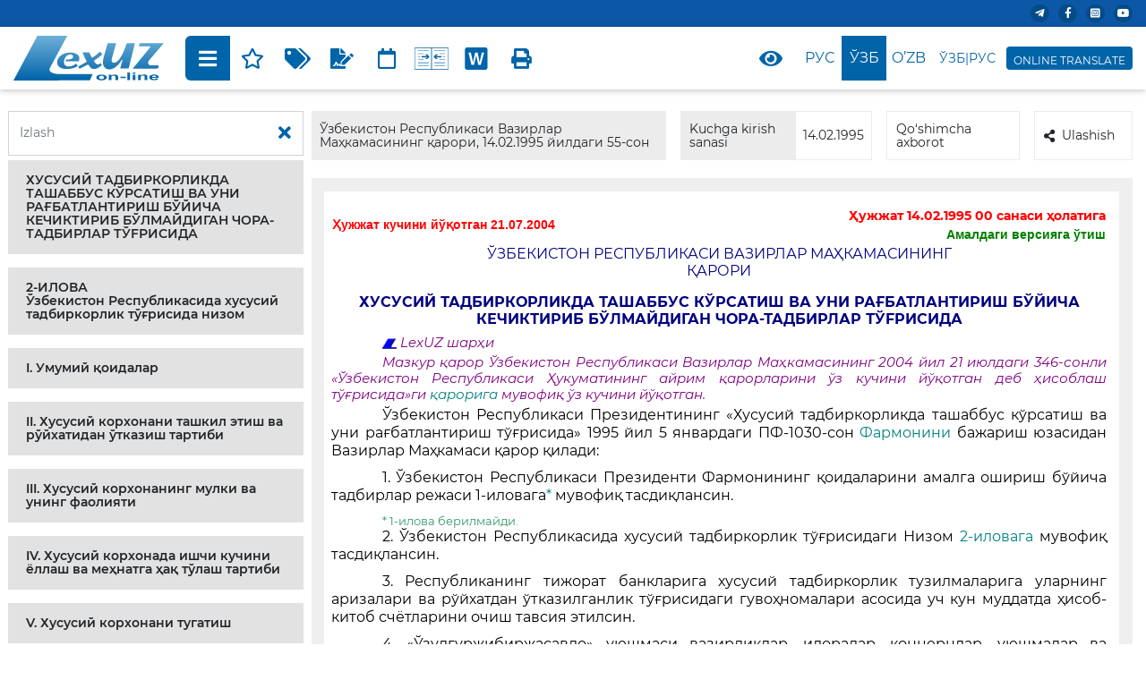

--- FILE ---
content_type: text/HTML; charset=utf-8
request_url: https://lex.uz/uz/docs/427364?ONDATE=14.02.1995%2000
body_size: 24756
content:


<!DOCTYPE html>
<html lang="uz-Latn-UZ">
<head>
    
   <!-- Global site tag (gtag.js) - Google Analytics -->
   <script async src="https://www.googletagmanager.com/gtag/js?id=UA-2682682-1"></script>
   <script>
      window.dataLayer = window.dataLayer || [];
      function gtag() { dataLayer.push(arguments); }
      gtag('js', new Date());
      gtag('config', 'UA-2682682-1');
   </script>

    <title>&nbsp;55-сон 14.02.1995.&nbsp;Хусусий тадбиркорликда ташаббус кўрсатиш ва уни рағбатлантириш бўйича кечиктириб бўлмайдиган чора-тадбирлар тўғрисида</title>
    
<meta charset="utf-8" />
<meta name="viewport" content="width=device-width, initial-scale=1">
<meta name="google" content="notranslate">
<meta http-equiv="x-ua-compatible" content="ie=edge">
    <link href="/bundle/css2?v=wSRK3QWrekRWoUaXhVC2uAHYR61CHvwdABvqD7xUpSU1" rel="stylesheet"/>

    <script src="/bundle/js2?v=nHhcI6xNerGw22vdgI_380NzQ4dYp97H4_ag9IoUZiU1"></script>

    <link href="/bundle/css_actform?v=UCQPLOEcZzhxLmdLTH4gF1wWVdHAhCsIvGpDRSDo5vA1" rel="stylesheet"/>

    
    <script type="text/javascript" src="https://www.google.com/recaptcha/api.js?onload=onloadCallback&render=explicit" async defer></script>
    
    <style>
        .lx_revive_adserver.lx_adv_doc {
            margin-left: auto;
            margin-right: auto;
            z-index: 998;
        }

        #lx_gte {
            line-height: 1;
            background-color: #0064A9;
            border: solid 4px #0064A9;
            border-radius: 4px;
            padding: 2px 4px 0;
            margin: 0 0 0 4px;
        }

            #lx_gte img {
                max-width: 19px;
            }

            #lx_gte #google_translate_element {
                margin-bottom: 4px;
            }

            #lx_gte .lx_ot {
                font-size: 12px;
                color: #fff;
                text-align: center;
            }

            #lx_gte .goog-te-gadget-simple {
                width: 100%;
                padding: 2px 1px 2.5px 1px !important;
            }

                #lx_gte .goog-te-gadget-simple > span {
                    display: inline-block;
                }

                    #lx_gte .goog-te-gadget-simple > span > a {
                        display: inline-block;
                        margin: 0;
                    }

                        #lx_gte .goog-te-gadget-simple > span > a > span {
                            display: none;
                        }

                            #lx_gte .goog-te-gadget-simple > span > a > span:first-of-type {
                                display: inline;
                            }

                #lx_gte .goog-te-gadget-simple:hover {
                    color: #fff;
                    background-color: #0064A9;
                }

                    #lx_gte .goog-te-gadget-simple:hover a {
                        color: #fff;
                        background-color: #0064A9;
                        text-decoration: none;
                    }

        .toc_show {
            display: block !important;
        }

            .toc_show .fas {
                display: none !important;
            }

        .toc_hide {
            display: none !important;
        }

        .show_context {
            background-color: #FFFF00;
            color: inherit;
        }

        .act_warning {
            color: red;
        }

        .lx_date_ddm {
            padding: 0 !important;
            width: 170px !important;
            max-height: 70vh !important;
            overflow-y: auto !important;
        }

            .lx_date_ddm > div {
                padding: 5px 20px !important;
                margin-bottom: 0 !important;
            }

        .lx_date_selected {
            cursor: default;
            color: gray;
        }

        .lx_date_link:hover {
            cursor: pointer;
            background: #0064a9;
            color: #fff;
        }

        .docContentHeader__item-link .icon {
            height: 25px;
            fill: #0064a9;
        }

            .docContentHeader__item-link .icon.sm {
                height: 17px;
            }

        .docContentHeader__item-link:hover .icon {
            fill: #fff;
        }

        .lx_text_on_other_lang {
            margin: 12px 0 8px 0;
            padding: 8px 16px;
            color: black;
            background-color: #fef1e1;
            font-style: italic;
        }

        #lxPlayButton {
            display: none;
            position: absolute;
            background-color: #007bff;
            color: white;
            border: none;
            border-radius: 5px;
            cursor: pointer;
            font-size: 18px;
            width: 32px;
            height: 32px;
            margin: 0;
            padding: 0;
            z-index: 1000;
        }

            #lxPlayButton:focus {
                outline: none;
            }

        #divCont a.lx_next_ver {
            margin: 4px 0px;
            padding: 4px 16px;
            color: #ffffff;
            background-color: #0064a9;
            border-radius: 16px;
            display: inline-block;
            text-align: center;
            text-indent: initial;
        }

            #divCont a.lx_next_ver:hover {
                color: #ffffff;
            }

        @media (max-width:720px) {
            #divCont a.lx_next_ver {
                display: block;
            }
        }
    </style>

    
    <style>
        /*#divCont > div {
            overflow-x: auto;
            max-width: calc(100vw - 42px);
            padding-right: 30px;
        }*/

        /* .TABLE_STD, .BY_DEFAULT {
            overflow-y: auto;
            max-height: 80vh;
        }*/
    </style>
    
</head>
<body class="sidebar-show">
    
    <div class="wrapper">
        
        <div id="lx_adv_doc" class="lx_revive_adserver lx_adv_doc">
            

<script type='text/javascript'><!--//<![CDATA[
    var m3_u = (location.protocol == 'https:' ? 'https://rk.adolatmarkazi.uz/www/delivery/ajs.php' : 'http://rk.adolatmarkazi.uz/www/delivery/ajs.php');
    var m3_r = Math.floor(Math.random() * 99999999999);
    if (!document.MAX_used) document.MAX_used = ',';
    document.write("<scr" + "ipt type='text/javascript' src='" + m3_u);
    document.write("?zoneid=6");
    document.write('&amp;cb=' + m3_r);
    if (document.MAX_used != ',') document.write("&amp;exclude=" + document.MAX_used);
    document.write(document.charset ? '&amp;charset=' + document.charset : (document.characterSet ? '&amp;charset=' + document.characterSet : ''));
    document.write("&amp;loc=" + escape(window.location));
    if (document.referrer) document.write("&amp;referer=" + escape(document.referrer));
    if (document.context) document.write("&context=" + escape(document.context));
    document.write("'><\/scr" + "ipt>");
    //]]>--></script>

        </div>
        
        <header id="doc_header" class="header">
            <div class="header__top">
                <div class="container">
                    <div id="lx_lact_num_top">
                        
                            <span>Ҳужжат кучини йўқотган&nbsp;21.07.2004</span>
                        
                        14.02.1995 йилдаги 55-сон
                    </div>
                    <div class="header__top-right">
                        <div class="header__icons">
                            
                            <div class="header__icon">
                                <a target="_blank" href="https://t.me/lexuzofficial"><i class="fab fa-telegram-plane"></i></a>
                            </div>
                            <div class="header__icon">
                                <a target="_blank" href="https://www.facebook.com/minjustuz"><i class="fab fa-facebook-f"></i></a>
                            </div>
                            <div class="header__icon">
                                <a target="_blank" href="https://www.instagram.com/adliyanews/"><i class="fab fa-instagram-square"></i></a>
                            </div>
                            <div class="header__icon">
                                <a target="_blank" href="https://www.youtube.com/c/adliya"><i class="fab fa-youtube"></i></a>
                            </div>
                            
                        </div>
                    </div>
                </div>
            </div>
            <div class="header__bottom">
                <div class="container">
                    <div class="header__bottom-left w-100 skiptranslate">
                        <a class="header__logo" href="/">
                            <img src="/assets/img/lex_uz.svg">
                        </a>
                        <div class="docBody__content ml-4 docBody_top-nav">
                            <div class="docContentHeader">
                                <div class="docContentHeader__item docContentHeader__item-mobile-left docContentHeader__item--action">
                                    
                                    <div class="docContentHeader__item-link lx_border_left" id="docContent__sideBar-show" title="Mundarijani ko’rsatish">
                                        <i class="fas fa-bars"></i>
                                    </div>
                                    <div class="docContentHeader__item-link" onclick="addToFavorite()" title="Tanlanganlarga qo‘shish">
                                        <i class="far fa-star"></i>
                                    </div>
                                    
                                    <div class="dropdown docContentHeader__item-link-dropdown">
                                        <div class="docContentHeader__item-link" id="dropdownMenuButton_t" title="Qo’shimcha modullar" data-toggle="dropdown" aria-haspopup="true" aria-expanded="false">
                                            <i class="fas fa-tags"></i>
                                        </div>
                                        <div class="dropdown-menu" aria-labelledby="dropdownMenuButton_t" id="t_dropdown_check">
                                            <div class="dropdown-menu__item">
                                                <div class="custom-control custom-checkbox stopProp">
                                                    <input class="custom-control-input" id="t_checkAll" type="checkbox" onclick="clickAllChk('t_checkAll', this,'t','b')">
                                                    <label class="custom-control-label" for="t_checkAll"></label>
                                                </div>
                                                Hammasi
                                            </div>
                                            <div class="dropdown-menu__item">
                                                <div class="custom-control custom-checkbox stopProp">
                                                    <input class="custom-control-input" id="t_3935" type="checkbox" onclick="hideItem(this)" checked="checked">
                                                    <label class="custom-control-label" for="t_3935"></label>
                                                </div>
                                                Keyingi tahrirga havola
                                            </div>
                                            <div class="dropdown-menu__item">
                                                <div class="custom-control custom-checkbox stopProp">
                                                    <input class="custom-control-input" id="t_3934" type="checkbox" onclick="hideItem(this)" checked="checked">
                                                    <label class="custom-control-label" for="t_3934"></label>
                                                </div>
                                                Oldingi tahrirga havola
                                            </div>
                                            <div class="dropdown-menu__item">
                                                <div class="custom-control custom-checkbox stopProp">
                                                    <input class="custom-control-input" id="t_5987" type="checkbox" onclick="hideItem(this)">
                                                    <label class="custom-control-label" for="t_5987"></label>
                                                </div>
                                                QTUK bo‘yicha indekslash
                                            </div>
                                            <div class="dropdown-menu__item">
                                                <div class="custom-control custom-checkbox stopProp">
                                                    <input class="custom-control-input" id="t_5988" type="checkbox" onclick="hideItem(this)">
                                                    <label class="custom-control-label" for="t_5988"></label>
                                                </div>
                                                QMQ bo‘yicha indekslash
                                            </div>
                                            <div class="dropdown-menu__item">
                                                <div class="custom-control custom-checkbox stopProp">
                                                    <input class="custom-control-input" id="t_1104" type="checkbox" onclick="hideItem(this)" checked="checked">
                                                    <label class="custom-control-label" for="t_1104"></label>
                                                </div>
                                                O‘zgartirishlar manbasi
                                            </div>
                                            <div class="dropdown-menu__item">
                                                <div class="custom-control custom-checkbox stopProp">
                                                    <input class="custom-control-input" id="t_1089" type="checkbox" onclick="hideItem(this)" checked="checked">
                                                    <label class="custom-control-label" for="t_1089"></label>
                                                </div>
                                                Rasmiy nashr manbasi
                                            </div>
                                        </div>
                                    </div>
                                    <div class="docContentHeader__item-link" id="t_btn_lex_comment" onclick="toggleLexComments()" title="LexUZ шарҳи">
                                        <i class="fas fa-file-signature"></i>
                                    </div>
                                    
                                    <div class="dropdown docContentHeader__item-link-dropdown" title="Variantlar">
                                        <div class="docContentHeader__item-link" id="dd3" data-toggle="dropdown" aria-haspopup="true" aria-expanded="false">
                                            <i class="fas fa-calendar" style="font-weight: 400;"></i>
                                        </div>
                                        <div class="dropdown-menu lx_date_ddm" aria-labelledby="dd3" id="lx_var_t" title="">
                                            
                                            <div class="dropdown-menu__item lx_date_link" onclick="lxOpenUrl('/uz/docs/427364')">Joriy versiya</div>
                                            
                                                    <div class="dropdown-menu__item lx_date_link" onclick="lxOpenUrl('/uz/docs/427364?ONDATE=21.07.2004')">21.07.2004</div>
                                                
                                                    <div class="dropdown-menu__item lx_date_link" onclick="lxOpenUrl('/uz/docs/427364?ONDATE=22.08.2001')">22.08.2001</div>
                                                
                                                    <div class="dropdown-menu__item lx_date_link" onclick="lxOpenUrl('/uz/docs/427364?ONDATE=27.06.2001')">27.06.2001</div>
                                                
                                                    <div class="dropdown-menu__item lx_date_link" onclick="lxOpenUrl('/uz/docs/427364?ONDATE=05.06.2000')">05.06.2000</div>
                                                
                                                    <div class="dropdown-menu__item lx_date_link" onclick="lxOpenUrl('/uz/docs/427364?ONDATE=14.09.1999')">14.09.1999</div>
                                                
                                                    <div class="dropdown-menu__item lx_date_link" onclick="lxOpenUrl('/uz/docs/427364?ONDATE=07.07.1999')">07.07.1999</div>
                                                
                                                    <div class="dropdown-menu__item lx_date_link" onclick="lxOpenUrl('/uz/docs/427364?ONDATE=02.07.1997')">02.07.1997</div>
                                                
                                                    <div class="dropdown-menu__item lx_date_link" onclick="lxOpenUrl('/uz/docs/427364?ONDATE=31.10.1996')">31.10.1996</div>
                                                
                                                    <div class="dropdown-menu__item lx_date_link" onclick="lxOpenUrl('/uz/docs/427364?ONDATE=15.09.1995')">15.09.1995</div>
                                                
                                                    <div class="dropdown-menu__item lx_date_selected stopProp">14.02.1995</div>
                                                
                                        </div>
                                    </div>
                                    
                                    <div class="dropdown docContentHeader__item-link-dropdown" title="Variantlarni solishtirish">
                                        <div class="docContentHeader__item-link" id="dd4" data-toggle="dropdown" aria-haspopup="true" aria-expanded="false">
                                            <svg class="icon">
                                                <use xlink:href="/assets/img/sprite2.svg#compare"></use></svg>
                                        </div>
                                        <div class="dropdown-menu lx_date_ddm" aria-labelledby="dd4" title="">
                                            <div class="dropdown-menu__item lx_date_link" onclick="lxOpenUrl('/uz/docs/427364?ONDATE=14.02.1995&action=compare')">Joriy versiya</div>
<div class="dropdown-menu__item lx_date_link" onclick="lxOpenUrl('/uz/docs/427364?ONDATE=14.02.1995&ONDATE2=21.07.2004&action=compare')">21.07.2004</div>
<div class="dropdown-menu__item lx_date_link" onclick="lxOpenUrl('/uz/docs/427364?ONDATE=14.02.1995&ONDATE2=22.08.2001&action=compare')">22.08.2001</div>
<div class="dropdown-menu__item lx_date_link" onclick="lxOpenUrl('/uz/docs/427364?ONDATE=14.02.1995&ONDATE2=27.06.2001&action=compare')">27.06.2001</div>
<div class="dropdown-menu__item lx_date_link" onclick="lxOpenUrl('/uz/docs/427364?ONDATE=14.02.1995&ONDATE2=05.06.2000&action=compare')">05.06.2000</div>
<div class="dropdown-menu__item lx_date_link" onclick="lxOpenUrl('/uz/docs/427364?ONDATE=14.02.1995&ONDATE2=14.09.1999&action=compare')">14.09.1999</div>
<div class="dropdown-menu__item lx_date_link" onclick="lxOpenUrl('/uz/docs/427364?ONDATE=14.02.1995&ONDATE2=07.07.1999&action=compare')">07.07.1999</div>
<div class="dropdown-menu__item lx_date_link" onclick="lxOpenUrl('/uz/docs/427364?ONDATE=14.02.1995&ONDATE2=02.07.1997&action=compare')">02.07.1997</div>
<div class="dropdown-menu__item lx_date_link" onclick="lxOpenUrl('/uz/docs/427364?ONDATE=14.02.1995&ONDATE2=31.10.1996&action=compare')">31.10.1996</div>
<div class="dropdown-menu__item lx_date_link" onclick="lxOpenUrl('/uz/docs/427364?ONDATE=14.02.1995&ONDATE2=15.09.1995&action=compare')">15.09.1995</div>
<div class="dropdown-menu__item lx_date_selected stopProp">14.02.1995</div>
                                        </div>
                                    </div>
                                    
                                    <div class="docContentHeader__item-link" onclick="downloadDoc()" title="MS Word ga saqlash">
                                        <svg class="icon">
                                            <use xlink:href="/assets/img/sprite2.svg#word"></use></svg>
                                    </div>
                                    
                                    <div class="docContentHeader__item-link lx_border_right" onclick="window.print()" title="Chop etish">
                                        <i class="fas fa-print"></i>
                                    </div>
                                    
                                </div>
                                <div class="docContentHeader__item docContentHeader__item-mobile-right skiptranslate">
                                    <div class="dropdown">
                                        <div class="docContentHeader__item-link lx_border_both mr-1" data-toggle="dropdown">
                                            <i class="fas fa-eye"></i>
                                        </div>
                                        <div class="dropdown-menu drop_menu">
                                            <h6 class="show_size">Ko‘rinish</h6>
                                            <div class="row" style="margin-right: 1.3rem; margin-left: 0rem;">
                                                <div class="col-4">
                                                    <button class="btnA btn__left" onclick="toggleTheme('light');">A</button>
                                                </div>
                                                <div class="col-4">
                                                    <button class="btnA btn__cebter" onclick="toggleTheme('grey');">A</button>
                                                </div>
                                                <div class="col-4">
                                                    <button class="btnA btn__reght" onclick="toggleTheme('dark');">A</button>
                                                </div>
                                            </div>
                                        </div>
                                    </div>
                                    <div class="docContentHeader__item-link lx_border_left" onclick="openUrl('/uz/docs/427236?ONDATE=14.02.1995')" title="На русском">Рус</div><div class="docContentHeader__item-link active" title="Ўзбекча">Ўзб</div><div class="docContentHeader__item-link" onclick="openUrl('/uz/docs/-427364?ONDATE=14.02.1995')" title="O'zbekcha">O’zb</div><div class="docContentHeader__item-link-language lx_border_right" onclick="openTwoLang(1)" title="Ikkita tilda">Ўзб|Рус</div>
                                    
                                    <div id="lx_gte">
                                        <div id="google_translate_element"></div>
                                        <div class="lx_ot skiptranslate">ONLINE TRANSLATE</div>
                                    </div>
                                    
                                </div>
                            </div>
                        </div>
                    </div>
                </div>
            </div>
        </header>
        
        <div id="docBody__sidebar" class="docBody__sidebar">
            <div class="docBody__sidebar-em">
                <div class="docNavbar">
                    <div class="docBody__search input-group">
                        <input id="search-criteria" class="form-control" type="text" placeholder="Izlash">
                        <div class="input-group-append">
                            <button class="btn" type="button" onclick="clearSearch();" title="Izlashni tozalash"><i class="fas fa-times"></i></button>
                        </div>
                    </div>
                    
                    <div class="lx_revive_adserver">
                        

<script type='text/javascript'><!--//<![CDATA[
    var m3_u = (location.protocol == 'https:' ? 'https://rk.adolatmarkazi.uz/www/delivery/ajs.php' : 'http://rk.adolatmarkazi.uz/www/delivery/ajs.php');
    var m3_r = Math.floor(Math.random() * 99999999999);
    if (!document.MAX_used) document.MAX_used = ',';
    document.write("<scr" + "ipt type='text/javascript' src='" + m3_u);
    document.write("?zoneid=7");
    document.write('&amp;cb=' + m3_r);
    if (document.MAX_used != ',') document.write("&amp;exclude=" + document.MAX_used);
    document.write(document.charset ? '&amp;charset=' + document.charset : (document.characterSet ? '&amp;charset=' + document.characterSet : ''));
    document.write("&amp;loc=" + escape(window.location));
    if (document.referrer) document.write("&amp;referer=" + escape(document.referrer));
    if (document.context) document.write("&context=" + escape(document.context));
    document.write("'><\/scr" + "ipt>");
    //]]>--></script>

                    </div>
                    <div id="dvToc" style="margin: 5px;"><div class="docNavbar__item"><div class="docNavbar__item-link search-toggle" data-toggle="collapse" href="#collapse427369" role="button" aria-expanded="false" aria-controls="collapse427369"><div class="docNavbar__item-link-title"><a class="stopProp search-text" href="javascript:scrollText('427369');">ХУСУСИЙ ТАДБИРКОРЛИКДА ТАШАББУС КЎРСАТИШ ВА УНИ РАҒБАТЛАНТИРИШ БЎЙИЧА КЕЧИКТИРИБ БЎЛМАЙДИГАН ЧОРА-ТАДБИРЛАР ТЎFРИСИДА</a></div></div></div><div class="docNavbar__item"><div class="docNavbar__item-link search-toggle" data-toggle="collapse" href="#collapse427391" role="button" aria-expanded="false" aria-controls="collapse427391"><div class="docNavbar__item-link-title"><a class="stopProp search-text" href="javascript:scrollText('427391');">2-ИЛОВА<br />Ўзбекистон Республикасида хусусий тадбиркорлик тўғрисида  низом</a></div></div></div><div class="docNavbar__item"><div class="docNavbar__item-link search-toggle" data-toggle="collapse" href="#collapse427398" role="button" aria-expanded="false" aria-controls="collapse427398"><div class="docNavbar__item-link-title"><a class="stopProp search-text" href="javascript:scrollText('427398');">I. Умумий қоидалар</a></div></div></div><div class="docNavbar__item"><div class="docNavbar__item-link search-toggle" data-toggle="collapse" href="#collapse761581" role="button" aria-expanded="false" aria-controls="collapse761581"><div class="docNavbar__item-link-title"><a class="stopProp search-text" href="javascript:scrollText('761581');">II. Хусусий корхонани ташкил этиш ва рўйхатидан ўтказиш тартиби</a></div></div></div><div class="docNavbar__item"><div class="docNavbar__item-link search-toggle" data-toggle="collapse" href="#collapse427424" role="button" aria-expanded="false" aria-controls="collapse427424"><div class="docNavbar__item-link-title"><a class="stopProp search-text" href="javascript:scrollText('427424');">III. Хусусий корхонанинг мулки ва унинг фаолияти</a></div></div></div><div class="docNavbar__item"><div class="docNavbar__item-link search-toggle" data-toggle="collapse" href="#collapse427444" role="button" aria-expanded="false" aria-controls="collapse427444"><div class="docNavbar__item-link-title"><a class="stopProp search-text" href="javascript:scrollText('427444');">IV. Хусусий корхонада ишчи кучини ёллаш ва меҳнатга ҳақ тўлаш тартиби</a></div></div></div><div class="docNavbar__item"><div class="docNavbar__item-link search-toggle" data-toggle="collapse" href="#collapse427467" role="button" aria-expanded="false" aria-controls="collapse427467"><div class="docNavbar__item-link-title"><a class="stopProp search-text" href="javascript:scrollText('427467');">V. Хусусий корхонани тугатиш</a></div></div></div><div class="docNavbar__item"><div class="docNavbar__item-link search-toggle" data-toggle="collapse" href="#collapse427471" role="button" aria-expanded="false" aria-controls="collapse427471"><div class="docNavbar__item-link-title"><a class="stopProp search-text" href="javascript:scrollText('427471');">VI. Хусусий тадбиркорликка бериладиган давлат кафолатлари</a></div></div></div><div class="docNavbar__item"><div class="docNavbar__item-link search-toggle" data-toggle="collapse" href="#collapse758330" role="button" aria-expanded="false" aria-controls="collapse758330"><div class="docNavbar__item-link-title"><a class="stopProp search-text" href="javascript:scrollText('758330');">даромад ва харажатларни ҳисобга олиш дафтари (Даромадлар ва харажатлар декларацияси)</a></div></div></div><div class="docNavbar__item"><div class="docNavbar__item-link search-toggle" data-toggle="collapse" href="#collapse969746" role="button" aria-expanded="false" aria-controls="collapse969746"><div class="docNavbar__item-link-title"><a class="stopProp search-text" href="javascript:scrollText('969746');">Касса ва ҳисоб-китоб счёти бўйича умумий ҳисобга олиш</a></div></div></div><div class="docNavbar__item"><div class="docNavbar__item-link search-toggle" data-toggle="collapse" href="#collapse969753" role="button" aria-expanded="false" aria-controls="collapse969753"><div class="docNavbar__item-link-title"><a class="stopProp search-text" href="javascript:scrollText('969753');">Даромад ва харажатнинг ёйилмаси</a></div></div></div><div class="docNavbar__item"><div class="docNavbar__item-link search-toggle" data-toggle="collapse" href="#collapse758407" role="button" aria-expanded="false" aria-controls="collapse758407"><div class="docNavbar__item-link-title"><a class="stopProp search-text" href="javascript:scrollText('758407');">Хусусий тадбиркорнинг рўйхатга олинганлиги тўғрисида гувоҳнома</a></div></div></div><div class="docNavbar__item"><div class="docNavbar__item-link search-toggle" data-toggle="collapse" href="#collapse758434" role="button" aria-expanded="false" aria-controls="collapse758434"><div class="docNavbar__item-link-title"><a class="stopProp search-text" href="javascript:scrollText('758434');">Ўзбекистон Республикасининг________________вилояти ҳудудидаги ва ________________ ҳокимликларида рўйхатдан ўтган хусусий тадбиркорлар  реестри</a></div></div></div></div>
                </div>
            </div>
        </div>
        
        <main class="main" id="doc_main">
            <div class="container">
                <div class="docHeader skiptranslate">
                    <div class="docHeader__col docHeader__col__1">
                        <div class="docHeader__item d-flex">
                            <div class="docHeader__item-label">Ўзбекистон Республикаси Вазирлар Маҳкамасининг қарори, 14.02.1995 йилдаги 55-сон</div>
                        </div>
                    </div>
                    <div class="docHeader__col docHeader__col__2">
                        <div class="docHeader__item d-flex">
                            <div class="docHeader__item-label" style="width: 60%">Kuchga kirish sanasi</div>
                            <div class="docHeader__item-value d-flex" style="width: 40%;">14.02.1995</div>
                        </div>
                    </div>
                    <div class="docHeader__col docHeader__col__3">
                        <div class="docHeader__item d-flex">
                            <div style="width: 60%">
                                <div class="dropdown mr-3">
                                    <a role="button" data-toggle="dropdown" aria-expanded="false">Qo‘shimcha axborot</a>
                                    <div class="dropdown-menu" style="margin-top: -2px;">
                                        <a class="dropdown-item" onclick="showAddCard(1)">Asosiy rekvizitlar</a>
                                        <a class="dropdown-item" onclick="showAddCard(2)">Kodifikatsiya</a>
                                        <a class="dropdown-item" onclick="showAddCard(3)">Qayta ko‘rib chiqilgan hujjatlar</a>
                                        <a class="dropdown-item" onclick="showAddCard(4)">Hujjatni qayta ko‘rib chiqishga asos bo‘lgan hujjatlar</a>
                                        <a class="dropdown-item" onclick="showAddCard(5)">Korrespondentlar</a>
                                        <a class="dropdown-item" onclick="showAddCard(6)">Respondentlar</a>
                                    </div>
                                </div>
                            </div>
                            <div style="width: 40%">
                                <div class="dropdown">
                                    <a role="button" data-toggle="dropdown" aria-expanded="false"><i class="fa fa-share-alt mr-2"></i>Ulashish</a>
                                    <div class="dropdown-menu" style="margin-top: -2px;">
                                        <a class="dropdown-item" target="_blank" href="https://telegram.me/share/url?url=http://lex.uz//uz/docs/427364 Хусусий тадбиркорликда ташаббус кўрсатиш ва уни рағбатлантириш бўйича кечиктириб бўлмайдиган чора-тадбирлар тўғрисида">Telegram</a>
                                        <a class="dropdown-item" target="_blank" href="https://www.facebook.com/sharer/sharer.php?u=http://lex.uz//uz/docs/427364">Facebook</a>
                                        <a class="dropdown-item" target="_blank" href="">Twitter</a>
                                        <a class="dropdown-item" target="_blank" href="">Instagram</a>
                                    </div>
                                </div>
                            </div>
                        </div>
                    </div>
                </div>
            </div>
            <div class="container docBody-container">
                <div class="docBody d-flex">
                    <div class="docBody__content">
                        <div class="docContentHeader docBody_bottom-nav">
                            <div class="docContentHeader__item docContentHeader__item-mobile-left docContentHeader__item--action">
                                <div class="docContentHeader__item-link lx_border_left" onclick="addToFavorite()" title="Tanlanganlarga qo‘shish">
                                    <i class="far fa-star"></i>
                                </div>
                                
                                <div class="dropdown docContentHeader__item-link-dropdown">
                                    <div class="docContentHeader__item-link" id="dropdownMenuButton_b" title="Qo’shimcha modullar" data-toggle="dropdown" aria-haspopup="true" aria-expanded="false">
                                        <i class="fas fa-tags"></i>
                                    </div>
                                    <div class="dropdown-menu" aria-labelledby="dropdownMenuButton_b" id="b_dropdown_check">
                                        <div class="dropdown-menu__item">
                                            <div class="custom-control custom-checkbox">
                                                <input class="custom-control-input" id="b_checkAll" type="checkbox" onclick="clickAllChk('b_checkAll', this,'b','t')">
                                                <label class="custom-control-label" for="b_checkAll"></label>
                                            </div>
                                            Hammasi
                                        </div>
                                        <div class="dropdown-menu__item">
                                            <div class="custom-control custom-checkbox">
                                                <input class="custom-control-input" id="b_3935" type="checkbox" onclick="hideItem(this)" checked="checked">
                                                <label class="custom-control-label" for="b_3935"></label>
                                            </div>
                                            Keyingi tahrirga havola
                                        </div>
                                        <div class="dropdown-menu__item">
                                            <div class="custom-control custom-checkbox">
                                                <input class="custom-control-input" id="b_3934" type="checkbox" onclick="hideItem(this)" checked="checked">
                                                <label class="custom-control-label" for="b_3934"></label>
                                            </div>
                                            Oldingi tahrirga havola
                                        </div>
                                        <div class="dropdown-menu__item">
                                            <div class="custom-control custom-checkbox">
                                                <input class="custom-control-input" id="b_5987" type="checkbox" onclick="hideItem(this)">
                                                <label class="custom-control-label" for="b_5987"></label>
                                            </div>
                                            QTUK bo‘yicha indekslash
                                        </div>
                                        <div class="dropdown-menu__item">
                                            <div class="custom-control custom-checkbox">
                                                <input class="custom-control-input" id="b_5988" type="checkbox" onclick="hideItem(this)">
                                                <label class="custom-control-label" for="b_5988"></label>
                                            </div>
                                            QMQ bo‘yicha indekslash
                                        </div>
                                        <div class="dropdown-menu__item">
                                            <div class="custom-control custom-checkbox">
                                                <input class="custom-control-input" id="b_1104" type="checkbox" onclick="hideItem(this)" checked="checked">
                                                <label class="custom-control-label" for="b_1104"></label>
                                            </div>
                                            O‘zgartirishlar manbasi
                                        </div>
                                        <div class="dropdown-menu__item">
                                            <div class="custom-control custom-checkbox">
                                                <input class="custom-control-input" id="b_1089" type="checkbox" onclick="hideItem(this)" checked="checked">
                                                <label class="custom-control-label" for="b_1089"></label>
                                            </div>
                                            Rasmiy nashr manbasi
                                        </div>
                                    </div>
                                </div>
                                <div class="docContentHeader__item-link" id="b_btn_lex_comment" onclick="toggleLexComments()">
                                    <i class="fas fa-file-signature"></i>
                                </div>
                                
                                <div class="dropdown docContentHeader__item-link-dropdown" title="Variantlar">
                                    <div class="docContentHeader__item-link" id="dd3_" data-toggle="dropdown" aria-haspopup="true" aria-expanded="false">
                                        <i class="fas fa-calendar" style="font-weight: 400;"></i>
                                    </div>
                                    <div class="dropdown-menu lx_date_ddm" aria-labelledby="dd3_" id="lx_var_b" title=""></div>
                                </div>
                                
                                <div class="dropdown docContentHeader__item-link-dropdown" title="Variantlarni solishtirish">
                                    <div class="docContentHeader__item-link" id="dd4_" data-toggle="dropdown" aria-haspopup="true" aria-expanded="false">
                                        <svg class="icon sm">
                                            <use xlink:href="/assets/img/sprite2.svg#compare"></use></svg>
                                    </div>
                                    <div class="dropdown-menu lx_date_ddm" aria-labelledby="dd4_" title="">
                                        <div class="dropdown-menu__item lx_date_link" onclick="lxOpenUrl('/uz/docs/427364?ONDATE=14.02.1995&action=compare')">Joriy versiya</div>
<div class="dropdown-menu__item lx_date_link" onclick="lxOpenUrl('/uz/docs/427364?ONDATE=14.02.1995&ONDATE2=21.07.2004&action=compare')">21.07.2004</div>
<div class="dropdown-menu__item lx_date_link" onclick="lxOpenUrl('/uz/docs/427364?ONDATE=14.02.1995&ONDATE2=22.08.2001&action=compare')">22.08.2001</div>
<div class="dropdown-menu__item lx_date_link" onclick="lxOpenUrl('/uz/docs/427364?ONDATE=14.02.1995&ONDATE2=27.06.2001&action=compare')">27.06.2001</div>
<div class="dropdown-menu__item lx_date_link" onclick="lxOpenUrl('/uz/docs/427364?ONDATE=14.02.1995&ONDATE2=05.06.2000&action=compare')">05.06.2000</div>
<div class="dropdown-menu__item lx_date_link" onclick="lxOpenUrl('/uz/docs/427364?ONDATE=14.02.1995&ONDATE2=14.09.1999&action=compare')">14.09.1999</div>
<div class="dropdown-menu__item lx_date_link" onclick="lxOpenUrl('/uz/docs/427364?ONDATE=14.02.1995&ONDATE2=07.07.1999&action=compare')">07.07.1999</div>
<div class="dropdown-menu__item lx_date_link" onclick="lxOpenUrl('/uz/docs/427364?ONDATE=14.02.1995&ONDATE2=02.07.1997&action=compare')">02.07.1997</div>
<div class="dropdown-menu__item lx_date_link" onclick="lxOpenUrl('/uz/docs/427364?ONDATE=14.02.1995&ONDATE2=31.10.1996&action=compare')">31.10.1996</div>
<div class="dropdown-menu__item lx_date_link" onclick="lxOpenUrl('/uz/docs/427364?ONDATE=14.02.1995&ONDATE2=15.09.1995&action=compare')">15.09.1995</div>
<div class="dropdown-menu__item lx_date_selected stopProp">14.02.1995</div>
                                    </div>
                                </div>
                                
                                <div class="docContentHeader__item-link" onclick="downloadDoc()" title="MS Word ga saqlash">
                                    <svg class="icon sm">
                                        <use xlink:href="/assets/img/sprite2.svg#word"></use></svg>
                                </div>
                                
                                <div class="docContentHeader__item-link lx_border_right" onclick="window.print()" title="Chop etish">
                                    <i class="fas fa-print"></i>
                                </div>
                            </div>
                            <div class="docContentHeader__item docContentHeader__item-mobile-right skiptranslate">
                                <div class="dropdown eye_btn">
                                    <div class="docContentHeader__item-link lx_border_both mr-1" data-toggle="dropdown">
                                        <i class="fas fa-eye"></i>
                                    </div>
                                    <div class="dropdown-menu drop_menu">
                                        <h6 class="show_size">Ko‘rinish</h6>
                                        <div class="row" style="margin-right: 1.3rem; margin-left: 0rem;">
                                            <div class="col-4">
                                                <button class="btnA btn__left" onclick="toggleTheme('light');">A</button>
                                            </div>
                                            <div class="col-4">
                                                <button class="btnA btn__cebter" onclick="toggleTheme('grey');">A</button>
                                            </div>
                                            <div class="col-4">
                                                <button class="btnA btn__reght" onclick="toggleTheme('dark');">A</button>
                                            </div>
                                        </div>
                                    </div>
                                </div>
                                <div class="docContentHeader__item-link lx_border_left" onclick="openUrl('/uz/docs/427236?ONDATE=14.02.1995')" title="На русском">Рус</div><div class="docContentHeader__item-link active" title="Ўзбекча">Ўзб</div><div class="docContentHeader__item-link" onclick="openUrl('/uz/docs/-427364?ONDATE=14.02.1995')" title="O'zbekcha">O’zb</div><div class="docContentHeader__item-link-language lx_border_right" onclick="openTwoLang(1)" title="Ikkita tilda">Ўзб|Рус</div>
                            </div>
                        </div>
                        <div class="docBody__container">
                            <div class="docBody__content-em" id='main_container1'>
                                
                                    <div style="background-color: #fff; padding: 16px 14px 16px 8px;">
                                        <table style="width: 100%; font-family: Arial; font-size: 14px; font-weight: bold;">
                                            <tr>
                                                <td style="width: 50%; border: 0;">
                                                    
                                                        <div class="act_warning">
                                                            Ҳужжат кучини йўқотган&nbsp;21.07.2004
                                                        </div>
                                                    
                                                </td>
                                                <td style="width: 50%; border: 0;" align="right">
                                                    
                                                        <div class="act_warning">
                                                            <b>Ҳужжат 14.02.1995 00 санаси ҳолатига</b>
                                                            <br />
                                                            <a style="color: green" href="/uz/docs/427364">
                                                                Амалдаги версияга ўтиш</a>
                                                        </div>
                                                    
                                                    
                                                </td>
                                            </tr>
                                        </table>
                                        <div id="mD" class="main-column document" style="margin: 0px;">
                                            <div id="divBody">
                                                <div id="divCont" style="background:#ffffff;border:none;margin:auto;"><div class="INDEXES_ON_REF" style="display:none"><label id="s5987"></label><a id="onLBC427364">[<b>ОКОЗ:</b><div id="LBC6803"><span class="iorRN">1.</span><span class="iorVal">09.00.00.00 Тадбиркорлик ва хўжалик фаолияти / 09.01.00.00 Тадбиркорлик тўғрисидаги қонунчилик / 09.01.01.00 Умумий масалалар;</span></div><div id="LBC6805"><span class="iorRN">2.</span><span class="iorVal">09.00.00.00 Тадбиркорлик ва хўжалик фаолияти / 09.01.00.00 Тадбиркорлик тўғрисидаги қонунчилик / 09.01.03.00 Якка тартибдаги тадбиркорлик;</span></div><div id="LBC6806"><span class="iorRN">3.</span><span class="iorVal">09.00.00.00 Тадбиркорлик ва хўжалик фаолияти / 09.01.00.00 Тадбиркорлик тўғрисидаги қонунчилик / 09.01.04.00 Кичик ва хусусий тадбиркорлик. Оилавий тадбиркорлик;</span></div><div id="LBC6812"><span class="iorRN">4.</span><span class="iorVal">09.00.00.00 Тадбиркорлик ва хўжалик фаолияти / 09.01.00.00 Тадбиркорлик тўғрисидаги қонунчилик / 09.01.09.00 Тадбиркорларни давлат томонидан қўллаб-қувватлаш ва ҳуқуқларини ҳимоя қилиш]</span></div></a></div><div class="INDEXES_ON_REF" style="display:none"><label id="s5988"></label><a id="onLS427364">[<b>ТСЗ:</b><div id="LS3725"><span class="iorRN">1.</span><span class="iorVal">Фуқаролик қонунчилиги. Тадбиркорлик / Тадбиркорлик фаолиятини давлат томонидан қўллаб-қувватлаш]</span></div></a></div><div class="ACCEPTING_BODY lx_elem" onmousemove="lx_mo(event,427367)"><span class="lx_elem2"><div class="lx_elem3"><span onclick="lx_sf(427367)"><img src="/img/cmt.svg" />Hujjatga taklif yuborish</span><span onclick="lx_pa(427367)"><img src="/img/vlm.svg" />Audioni tinglash</span><span onclick="lx_cl(427367)"><img src="/img/lnk.svg" />Hujjat elementidan havola olish</span></div></span><a id="427367">Ўзбекистон Республикаси Вазирлар Маҳкамасининг</a></div><div class="ACT_FORM lx_elem" onmousemove="lx_mo(event,427368)"><span class="lx_elem2"><div class="lx_elem3"><span onclick="lx_sf(427368)"><img src="/img/cmt.svg" />Hujjatga taklif yuborish</span><span onclick="lx_pa(427368)"><img src="/img/vlm.svg" />Audioni tinglash</span><span onclick="lx_cl(427368)"><img src="/img/lnk.svg" />Hujjat elementidan havola olish</span></div></span><a id="427368">қарори</a></div><div class="ACT_TITLE lx_elem" onmousemove="lx_mo(event,427369)"><span class="lx_elem2"><div class="lx_elem3"><span onclick="lx_sf(427369)"><img src="/img/cmt.svg" />Hujjatga taklif yuborish</span><span onclick="lx_pa(427369)"><img src="/img/vlm.svg" />Audioni tinglash</span><span onclick="lx_cl(427369)"><img src="/img/lnk.svg" />Hujjat elementidan havola olish</span></div></span><a id="427369">ХУСУСИЙ ТАДБИРКОРЛИКДА ТАШАББУС КЎРСАТИШ ВА УНИ РАҒБАТЛАНТИРИШ БЎЙИЧА КЕЧИКТИРИБ БЎЛМАЙДИГАН ЧОРА-ТАДБИРЛАР ТЎFРИСИДА</a></div><div class="COMMENT"><label id="s527"></label><div class="COMMENTLEXUZ"><img src="/image/favicon.gif"> LexUZ шарҳи</img></div></div><div class="COMMENT"><label id="s527"></label><a id="926497">Мазкур қарор Ўзбекистон Республикаси Вазирлар Маҳкамасининг 2004 йил 21 июлдаги 346-сонли «Ўзбекистон Республикаси Ҳукуматининг айрим қарорларини ўз кучини йўқотган деб ҳисоблаш тўғрисида»ги <a href="/uz/docs/342887?ONDATE=21.07.2004 00#344194">қарорига </a>мувофиқ ўз кучини йўқотган.</a></div><div class="BY_DEFAULT lx_elem" onmousemove="lx_mo(event,427370)"><span class="lx_elem2"><div class="lx_elem3"><span onclick="lx_sf(427370)"><img src="/img/cmt.svg" />Hujjatga taklif yuborish</span><span onclick="lx_pa(427370)"><img src="/img/vlm.svg" />Audioni tinglash</span><span onclick="lx_cl(427370)"><img src="/img/lnk.svg" />Hujjat elementidan havola olish</span></div></span><a id="427370"></a></div><div class="ACT_TEXT lx_elem" onmousemove="lx_mo(event,427371)"><span class="lx_elem2"><div class="lx_elem3"><span onclick="lx_sf(427371)"><img src="/img/cmt.svg" />Hujjatga taklif yuborish</span><span onclick="lx_pa(427371)"><img src="/img/vlm.svg" />Audioni tinglash</span><span onclick="lx_cl(427371)"><img src="/img/lnk.svg" />Hujjat elementidan havola olish</span></div></span><a id="427371">Ўзбекистон Республикаси Президентининг «Хусусий тадбиркорликда ташаббус кўрсатиш ва уни рағбатлантириш тўғрисида» 1995 йил 5 январдаги ПФ-1030-сон <a href="/uz/docs/180780">Фармонини </a>бажариш юзасидан Вазирлар Маҳкамаси қарор қилади:</a></div><div class="ACT_TEXT lx_elem" onmousemove="lx_mo(event,427372)"><span class="lx_elem2"><div class="lx_elem3"><span onclick="lx_sf(427372)"><img src="/img/cmt.svg" />Hujjatga taklif yuborish</span><span onclick="lx_pa(427372)"><img src="/img/vlm.svg" />Audioni tinglash</span><span onclick="lx_cl(427372)"><img src="/img/lnk.svg" />Hujjat elementidan havola olish</span></div></span><a id="427372">1. Ўзбекистон Республикаси Президенти Фармонининг қоидаларини амалга ошириш бўйича тадбирлар режаси 1-иловага<a href="/uz/docs/427364#948953">* </a>мувофиқ тасдиқлансин.</a></div><div class="FOOTNOTE lx_elem" onmousemove="lx_mo(event,948953)"><span class="lx_elem2"><div class="lx_elem3"><span onclick="lx_sf(948953)"><img src="/img/cmt.svg" />Hujjatga taklif yuborish</span><span onclick="lx_pa(948953)"><img src="/img/vlm.svg" />Audioni tinglash</span><span onclick="lx_cl(948953)"><img src="/img/lnk.svg" />Hujjat elementidan havola olish</span></div></span><a id="948953">* 1-илова берилмайди.</a></div><div class="ACT_TEXT lx_elem" onmousemove="lx_mo(event,427373)"><span class="lx_elem2"><div class="lx_elem3"><span onclick="lx_sf(427373)"><img src="/img/cmt.svg" />Hujjatga taklif yuborish</span><span onclick="lx_pa(427373)"><img src="/img/vlm.svg" />Audioni tinglash</span><span onclick="lx_cl(427373)"><img src="/img/lnk.svg" />Hujjat elementidan havola olish</span></div></span><a id="427373">2. Ўзбекистон Республикасида хусусий тадбиркорлик тўғрисидаги Низом <a href="javascript:scrollText(427387)">2-иловага </a>мувофиқ тасдиқлансин.</a></div><div class="ACT_TEXT lx_elem" onmousemove="lx_mo(event,427374)"><span class="lx_elem2"><div class="lx_elem3"><span onclick="lx_sf(427374)"><img src="/img/cmt.svg" />Hujjatga taklif yuborish</span><span onclick="lx_pa(427374)"><img src="/img/vlm.svg" />Audioni tinglash</span><span onclick="lx_cl(427374)"><img src="/img/lnk.svg" />Hujjat elementidan havola olish</span></div></span><a id="427374">3. Республиканинг тижорат банкларига хусусий тадбиркорлик тузилмаларига уларнинг аризалари ва рўйхатдан ўтказилганлик тўғрисидаги гувоҳномалари асосида уч кун муддатда ҳисоб-китоб счётларини очиш тавсия этилсин.</a></div><div class="ACT_TEXT lx_elem" onmousemove="lx_mo(event,427375)"><span class="lx_elem2"><div class="lx_elem3"><span onclick="lx_sf(427375)"><img src="/img/cmt.svg" />Hujjatga taklif yuborish</span><span onclick="lx_pa(427375)"><img src="/img/vlm.svg" />Audioni tinglash</span><span onclick="lx_cl(427375)"><img src="/img/lnk.svg" />Hujjat elementidan havola olish</span></div></span><a id="427375">4. «Ўзулгуржибиржасавдо» уюшмаси вазирликлар, идоралар, концернлар, уюшмалар ва корпорациялар билан биргаликда товар ишлаб чиқарувчи тадбиркорларга уларнинг буюртманомаларига биноан республика корхоналари томонидан ишлаб чиқарилаётган хом ашё ва материалларни одатда доимий фаолият кўрсатувчи ярмарка, Республика товар-хом ашё биржаси ҳамда «Ўзулгуржибиржасавдо» уюшмасининг бошқа улгуржи-воситачилик тузилмалари орқали шартномавий асосда сотилишини таъминласин.</a></div><div class="ACT_TEXT lx_elem" style="color:#808080;" onmousemove="lx_mo(event,427376)"><span class="lx_elem2"><div class="lx_elem3"><span onclick="lx_sf(427376)"><img src="/img/cmt.svg" />Hujjatga taklif yuborish</span><span onclick="lx_pa(427376)"><img src="/img/vlm.svg" />Audioni tinglash</span><span onclick="lx_cl(427376)"><img src="/img/lnk.svg" />Hujjat elementidan havola olish</span></div></span><a id="427376">5. Ўзбекистон Республикасининг вакил қилинган банкларига контрактлар, товарлар, хизматлар учун тўловларга норезидентлардан нақд муомаладаги валютани қабул қилишларига рухсат этилсин.</a></div><div class="COMMENT"><label id="s3935"></label><a id="edi427376"><a href="/uz/docs/427364?ONDATE=31.10.1996 00#edi759274">Кейинги</a> таҳрирга қаранг.</a></div><div class="ACT_TEXT lx_elem" onmousemove="lx_mo(event,427377)"><span class="lx_elem2"><div class="lx_elem3"><span onclick="lx_sf(427377)"><img src="/img/cmt.svg" />Hujjatga taklif yuborish</span><span onclick="lx_pa(427377)"><img src="/img/vlm.svg" />Audioni tinglash</span><span onclick="lx_cl(427377)"><img src="/img/lnk.svg" />Hujjat elementidan havola olish</span></div></span><a id="427377">6. Қорақалпоғистон Республикаси Вазирлар Кенгаши, вилоятлар, шаҳарлар ва туманлар ҳокимлари кичик ва ўрта бизнесни ривожлантиришга кўмаклашувчи жамғарманинг ҳудудий бўлимларини шакллантиришда, ижарага бериш ёки сотиш йўли билан зарур хоналар ажратилишига ҳамда уларнинг унумли ишлаши учун тегишли шарт-шароитлар яратишда ҳар томонлама кўмаклашсинлар.</a></div><div class="ACT_TEXT lx_elem" onmousemove="lx_mo(event,427379)"><span class="lx_elem2"><div class="lx_elem3"><span onclick="lx_sf(427379)"><img src="/img/cmt.svg" />Hujjatga taklif yuborish</span><span onclick="lx_pa(427379)"><img src="/img/vlm.svg" />Audioni tinglash</span><span onclick="lx_cl(427379)"><img src="/img/lnk.svg" />Hujjat elementidan havola olish</span></div></span><a id="427379">7. Тошкент шаҳар ҳокимлиги (Тўлаганов) Республика кўчмас мулк ва фонд биржаларини жойлаштириш учун Правда Востока кўчаси, 10-уйда жойлашган собиқ Свердлов номидаги концерт зали биносини ажратсин.</a></div><div class="ACT_TEXT lx_elem" onmousemove="lx_mo(event,427380)"><span class="lx_elem2"><div class="lx_elem3"><span onclick="lx_sf(427380)"><img src="/img/cmt.svg" />Hujjatga taklif yuborish</span><span onclick="lx_pa(427380)"><img src="/img/vlm.svg" />Audioni tinglash</span><span onclick="lx_cl(427380)"><img src="/img/lnk.svg" />Hujjat elementidan havola olish</span></div></span><a id="427380">Давлат мулки қўмитаси (Fофуров), «Ўзсувқурилиш» давлат концерни (Ракитин) кўрсатиб ўтилган бинони реконструкция қилишни ниҳоясига етказсинлар.</a></div><div class="ACT_TEXT lx_elem" onmousemove="lx_mo(event,427381)"><span class="lx_elem2"><div class="lx_elem3"><span onclick="lx_sf(427381)"><img src="/img/cmt.svg" />Hujjatga taklif yuborish</span><span onclick="lx_pa(427381)"><img src="/img/vlm.svg" />Audioni tinglash</span><span onclick="lx_cl(427381)"><img src="/img/lnk.svg" />Hujjat elementidan havola olish</span></div></span><a id="427381">8. Вазирлар Маҳкамасининг 1992 йил 26 февралдаги 85-сон қарори билан тасдиқланган Ўзбекистон Республикасида хусусий тадбиркорлик тўғрисидаги <a href="/uz/docs/394289?ONDATE=26.02.1992 00#394886">Низом </a>ўз кучини йўқотган деб ҳисоблансин.</a></div><div class="ACT_TEXT lx_elem" onmousemove="lx_mo(event,427382)"><span class="lx_elem2"><div class="lx_elem3"><span onclick="lx_sf(427382)"><img src="/img/cmt.svg" />Hujjatga taklif yuborish</span><span onclick="lx_pa(427382)"><img src="/img/vlm.svg" />Audioni tinglash</span><span onclick="lx_cl(427382)"><img src="/img/lnk.svg" />Hujjat elementidan havola olish</span></div></span><a id="427382">9. Мазкур қарорнинг бажарилишини назорат қилиш Ўзбекистон Республикаси Бош вазирининг тегишли ўринбосарларига юклансин.</a></div><div class="SIGNATURE lx_elem" onmousemove="lx_mo(event,427383)"><span class="lx_elem2"><div class="lx_elem3"><span onclick="lx_sf(427383)"><img src="/img/cmt.svg" />Hujjatga taklif yuborish</span><span onclick="lx_pa(427383)"><img src="/img/vlm.svg" />Audioni tinglash</span><span onclick="lx_cl(427383)"><img src="/img/lnk.svg" />Hujjat elementidan havola olish</span></div></span><a id="427383">Вазирлар Маҳкамасининг Раиси И. КАРИМОВ</a></div><div class="ACT_ESSENTIAL_ELEMENTS lx_elem" onmousemove="lx_mo(event,427384)"><span class="lx_elem2"><div class="lx_elem3"><span onclick="lx_sf(427384)"><img src="/img/cmt.svg" />Hujjatga taklif yuborish</span><span onclick="lx_pa(427384)"><img src="/img/vlm.svg" />Audioni tinglash</span><span onclick="lx_cl(427384)"><img src="/img/lnk.svg" />Hujjat elementidan havola olish</span></div></span><a id="427384">Тошкент ш.,</a></div><div class="ACT_ESSENTIAL_ELEMENTS lx_elem" onmousemove="lx_mo(event,427385)"><span class="lx_elem2"><div class="lx_elem3"><span onclick="lx_sf(427385)"><img src="/img/cmt.svg" />Hujjatga taklif yuborish</span><span onclick="lx_pa(427385)"><img src="/img/vlm.svg" />Audioni tinglash</span><span onclick="lx_cl(427385)"><img src="/img/lnk.svg" />Hujjat elementidan havola olish</span></div></span><a id="427385">1995 йил 14 февраль,</a></div><div class="ACT_ESSENTIAL_ELEMENTS_NUM lx_elem" onmousemove="lx_mo(event,427386)"><span class="lx_elem2"><div class="lx_elem3"><span onclick="lx_sf(427386)"><img src="/img/cmt.svg" />Hujjatga taklif yuborish</span><span onclick="lx_pa(427386)"><img src="/img/vlm.svg" />Audioni tinglash</span><span onclick="lx_cl(427386)"><img src="/img/lnk.svg" />Hujjat elementidan havola olish</span></div></span><a id="427386">55-сон</a></div><div class="BY_DEFAULT lx_elem" onmousemove="lx_mo(event,427387)"><span class="lx_elem2"><div class="lx_elem3"><span onclick="lx_sf(427387)"><img src="/img/cmt.svg" />Hujjatga taklif yuborish</span><span onclick="lx_pa(427387)"><img src="/img/vlm.svg" />Audioni tinglash</span><span onclick="lx_cl(427387)"><img src="/img/lnk.svg" />Hujjat elementidan havola olish</span></div></span><a id="427387"></a></div><div class="APPL_BANNER_LANDSCAPE_TITLE lx_elem" onmousemove="lx_mo(event,427391)"><span class="lx_elem2"><div class="lx_elem3"><span onclick="lx_sf(427391)"><img src="/img/cmt.svg" />Hujjatga taklif yuborish</span><span onclick="lx_pa(427391)"><img src="/img/vlm.svg" />Audioni tinglash</span><span onclick="lx_cl(427391)"><img src="/img/lnk.svg" />Hujjat elementidan havola olish</span></div></span><a id="427391">Вазирлар Маҳкамасининг<br />1995 йил 14 февралдаги 55-сон <a href="javascript:scrollText(427367)">қарорига</a><br />2-ИЛОВА</a></div><div class="INDEXES_ON_REF" style="display:none"><label id="s5987"></label><a id="onLBC427393">[<b>ОКОЗ:</b><div id="LBC6176"><span class="iorRN">1.</span><span class="iorVal">03.00.00.00 Фуқаролик қонунчилиги / 03.03.00.00 Юридик шахслар / 03.03.07.00 Унитар корхона / 03.03.07.03 Хусусий корхона;</span></div><div id="LBC6805"><span class="iorRN">2.</span><span class="iorVal">09.00.00.00 Тадбиркорлик ва хўжалик фаолияти / 09.01.00.00 Тадбиркорлик тўғрисидаги қонунчилик / 09.01.03.00 Якка тартибдаги тадбиркорлик;</span></div><div id="LBC6806"><span class="iorRN">3.</span><span class="iorVal">09.00.00.00 Тадбиркорлик ва хўжалик фаолияти / 09.01.00.00 Тадбиркорлик тўғрисидаги қонунчилик / 09.01.04.00 Кичик ва хусусий тадбиркорлик. Оилавий тадбиркорлик]</span></div></a></div><div class="ACT_TITLE_APPL lx_elem" onmousemove="lx_mo(event,427393)"><span class="lx_elem2"><div class="lx_elem3"><span onclick="lx_sf(427393)"><img src="/img/cmt.svg" />Hujjatga taklif yuborish</span><span onclick="lx_pa(427393)"><img src="/img/vlm.svg" />Audioni tinglash</span><span onclick="lx_cl(427393)"><img src="/img/lnk.svg" />Hujjat elementidan havola olish</span></div></span><a id="427393">Ўзбекистон Республикасида хусусий тадбиркорлик тўғрисида </a></div><div class="ACT_FORM lx_elem" onmousemove="lx_mo(event,427395)"><span class="lx_elem2"><div class="lx_elem3"><span onclick="lx_sf(427395)"><img src="/img/cmt.svg" />Hujjatga taklif yuborish</span><span onclick="lx_pa(427395)"><img src="/img/vlm.svg" />Audioni tinglash</span><span onclick="lx_cl(427395)"><img src="/img/lnk.svg" />Hujjat elementidan havola olish</span></div></span><a id="427395">низом</a></div><div class="BY_DEFAULT lx_elem" onmousemove="lx_mo(event,427396)"><span class="lx_elem2"><div class="lx_elem3"><span onclick="lx_sf(427396)"><img src="/img/cmt.svg" />Hujjatga taklif yuborish</span><span onclick="lx_pa(427396)"><img src="/img/vlm.svg" />Audioni tinglash</span><span onclick="lx_cl(427396)"><img src="/img/lnk.svg" />Hujjat elementidan havola olish</span></div></span><a id="427396"></a></div><div class="TEXT_HEADER_DEFAULT lx_elem" onmousemove="lx_mo(event,427398)"><span class="lx_elem2"><div class="lx_elem3"><span onclick="lx_sf(427398)"><img src="/img/cmt.svg" />Hujjatga taklif yuborish</span><span onclick="lx_pa(427398)"><img src="/img/vlm.svg" />Audioni tinglash</span><span onclick="lx_cl(427398)"><img src="/img/lnk.svg" />Hujjat elementidan havola olish</span></div></span><a id="427398">I. Умумий қоидалар</a></div><div class="ACT_TEXT lx_elem" onmousemove="lx_mo(event,427400)"><span class="lx_elem2"><div class="lx_elem3"><span onclick="lx_sf(427400)"><img src="/img/cmt.svg" />Hujjatga taklif yuborish</span><span onclick="lx_pa(427400)"><img src="/img/vlm.svg" />Audioni tinglash</span><span onclick="lx_cl(427400)"><img src="/img/lnk.svg" />Hujjat elementidan havola olish</span></div></span><a id="427400">1. Хусусий тадбиркорлик — бу фуқаролар (алоҳида фуқаро) томонидан ўзларининг таваккалчиликлари ва мулкий жавобгарликлари остида, шахсий даромад (фойда) олиш мақсадида амалдаги қонунчилик доирасида амалга ошириладиган ташаббускор хўжалик фаолиятидир.</a></div><div class="ACT_TEXT lx_elem" onmousemove="lx_mo(event,427402)"><span class="lx_elem2"><div class="lx_elem3"><span onclick="lx_sf(427402)"><img src="/img/cmt.svg" />Hujjatga taklif yuborish</span><span onclick="lx_pa(427402)"><img src="/img/vlm.svg" />Audioni tinglash</span><span onclick="lx_cl(427402)"><img src="/img/lnk.svg" />Hujjat elementidan havola olish</span></div></span><a id="427402">Фаолиятни ёлланма меҳнатни жалб қилган ҳолда амалга ошираётган хусусий тадбиркор юридик шахс сифатида иш кўради ва корхонани рўйхатдан ўтказишга мажбурдир.</a></div><div class="ACT_TEXT lx_elem" style="color:#808080;" onmousemove="lx_mo(event,427403)"><span class="lx_elem2"><div class="lx_elem3"><span onclick="lx_sf(427403)"><img src="/img/cmt.svg" />Hujjatga taklif yuborish</span><span onclick="lx_pa(427403)"><img src="/img/vlm.svg" />Audioni tinglash</span><span onclick="lx_cl(427403)"><img src="/img/lnk.svg" />Hujjat elementidan havola olish</span></div></span><a id="427403">Ёлланма меҳнатдан фойдаланмайдиган хусусий тадбиркор (якка тартибдаги тадбиркорлик) ўз фаолиятини юридик шахсни ташкил қилмай амалга оширишга ҳақлидир. </a></div><div class="COMMENT"><label id="s3935"></label><a id="edi427403"><a href="/uz/docs/427364?ONDATE=15.09.1995 00#edi758569">Кейинги</a> таҳрирга қаранг.</a></div><div class="ACT_TEXT lx_elem" onmousemove="lx_mo(event,427405)"><span class="lx_elem2"><div class="lx_elem3"><span onclick="lx_sf(427405)"><img src="/img/cmt.svg" />Hujjatga taklif yuborish</span><span onclick="lx_pa(427405)"><img src="/img/vlm.svg" />Audioni tinglash</span><span onclick="lx_cl(427405)"><img src="/img/lnk.svg" />Hujjat elementidan havola olish</span></div></span><a id="427405">2. Хусусий тадбиркорнинг мулки давлат, кооператив ёки бошқа корхонанинг барча мулки ёки унинг бир қисми фуқаро мулкига ўтиши ёки у томонидан харид қилиниши, ижарадаги мулк сотиб олиниши ёки у қонунда назарда тутилган бошқача усулларда қўлга киритилиши асосида юзага келади.</a></div><div class="BY_DEFAULT lx_elem" style="color:#808080;" onmousemove="lx_mo(event,759432)"><span class="lx_elem2"><div class="lx_elem3"><span onclick="lx_sf(759432)"><img src="/img/cmt.svg" />Hujjatga taklif yuborish</span><span onclick="lx_pa(759432)"><img src="/img/vlm.svg" />Audioni tinglash</span><span onclick="lx_cl(759432)"><img src="/img/lnk.svg" />Hujjat elementidan havola olish</span></div></span><a id="759432"></a></div><div class="ACT_TEXT lx_elem" style="color:#808080;" onmousemove="lx_mo(event,427408)"><span class="lx_elem2"><div class="lx_elem3"><span onclick="lx_sf(427408)"><img src="/img/cmt.svg" />Hujjatga taklif yuborish</span><span onclick="lx_pa(427408)"><img src="/img/vlm.svg" />Audioni tinglash</span><span onclick="lx_cl(427408)"><img src="/img/lnk.svg" />Hujjat elementidan havola olish</span></div></span><a id="427408">3. Тадбиркор фуқароларнинг хусусий мулкига асосланган корхона Ўзбекистон Республикаси <a href="/uz/docs/20596">Конституциясига</a>, «<a href="/uz/docs/75878">Ўзбекистон Республикасида тадбиркорлик тўғрисида</a>», «<a href="/uz/docs/132219">Ўзбекистон Республикасидаги корхоналар тўғрисида</a>» ва «<a href="/uz/docs/111466">Ўзбекистон Республикасида мулкчилик тўғрисида</a>»ги қонунлар, Ўзбекистон Республикасининг бошқа қонунчилик ҳужжатлари ва мазкур Низомга мувофиқ фаолият кўрсатувчи хусусий корхона ҳисобланади.</a></div><div class="ACT_TEXT lx_elem" style="color:#808080;" onmousemove="lx_mo(event,758582)"><span class="lx_elem2"><div class="lx_elem3"><span onclick="lx_sf(758582)"><img src="/img/cmt.svg" />Hujjatga taklif yuborish</span><span onclick="lx_pa(758582)"><img src="/img/vlm.svg" />Audioni tinglash</span><span onclick="lx_cl(758582)"><img src="/img/lnk.svg" />Hujjat elementidan havola olish</span></div></span><a id="758582"></a></div><div class="COMMENT"><label id="s3935"></label><a id="edi758582"><a href="/uz/docs/427364?ONDATE=15.09.1995 00#edi758587">Кейинги</a> таҳрирга қаранг.</a></div><div class="COMMENT"><label id="s3935"></label><a id="edi758582"><a href="/uz/docs/427364?ONDATE=07.07.1999 00#edi759462">Кейинги</a> таҳрирга қаранг.</a></div><div class="ACT_TEXT lx_elem" style="color:#808080;" onmousemove="lx_mo(event,427410)"><span class="lx_elem2"><div class="lx_elem3"><span onclick="lx_sf(427410)"><img src="/img/cmt.svg" />Hujjatga taklif yuborish</span><span onclick="lx_pa(427410)"><img src="/img/vlm.svg" />Audioni tinglash</span><span onclick="lx_cl(427410)"><img src="/img/lnk.svg" />Hujjat elementidan havola olish</span></div></span><a id="427410">4. Қорақалпоғистон Республикасида хусусий тадбиркорликнинг ташкил этилиши, фаолият кўрсатиши ва тугатилишининг хусусий, иқтисодий ҳамда ижтимоий асослари, шунингдек Қорақалпоғистон Республикаси қонунчилиги билан тартибга солинади. </a></div><div class="COMMENT"><label id="s3935"></label><a id="edi427410"><a href="/uz/docs/427364?ONDATE=15.09.1995 00#edi758591">Кейинги</a> таҳрирга қаранг.</a></div><div class="TEXT_HEADER_DEFAULT lx_elem" style="color:#808080;" onmousemove="lx_mo(event,761581)"><span class="lx_elem2"><div class="lx_elem3"><span onclick="lx_sf(761581)"><img src="/img/cmt.svg" />Hujjatga taklif yuborish</span><span onclick="lx_pa(761581)"><img src="/img/vlm.svg" />Audioni tinglash</span><span onclick="lx_cl(761581)"><img src="/img/lnk.svg" />Hujjat elementidan havola olish</span></div></span><a id="761581">II. Хусусий корхонани ташкил этиш ва рўйхатидан ўтказиш тартиби</a></div><div class="COMMENT"><label id="s3935"></label><a id="edi761581"><a href="/uz/docs/427364?ONDATE=22.08.2001 00#edi761601">Кейинги</a> таҳрирга қаранг.</a></div><div class="TEXT_HEADER_DEFAULT lx_elem" onmousemove="lx_mo(event,427412)"><span class="lx_elem2"><div class="lx_elem3"><span onclick="lx_sf(427412)"><img src="/img/cmt.svg" />Hujjatga taklif yuborish</span><span onclick="lx_pa(427412)"><img src="/img/vlm.svg" />Audioni tinglash</span><span onclick="lx_cl(427412)"><img src="/img/lnk.svg" />Hujjat elementidan havola olish</span></div></span><a id="427412"></a></div><div class="ACT_TEXT lx_elem" onmousemove="lx_mo(event,427414)"><span class="lx_elem2"><div class="lx_elem3"><span onclick="lx_sf(427414)"><img src="/img/cmt.svg" />Hujjatga taklif yuborish</span><span onclick="lx_pa(427414)"><img src="/img/vlm.svg" />Audioni tinglash</span><span onclick="lx_cl(427414)"><img src="/img/lnk.svg" />Hujjat elementidan havola olish</span></div></span><a id="427414">5. Хусусий корхоналар юридик шахс ҳисобланадилар, мустақил балансга, муҳрга, ҳисоб-китоб счётига эга бўладилар.</a></div><div class="ACT_TEXT lx_elem" onmousemove="lx_mo(event,427415)"><span class="lx_elem2"><div class="lx_elem3"><span onclick="lx_sf(427415)"><img src="/img/cmt.svg" />Hujjatga taklif yuborish</span><span onclick="lx_pa(427415)"><img src="/img/vlm.svg" />Audioni tinglash</span><span onclick="lx_cl(427415)"><img src="/img/lnk.svg" />Hujjat elementidan havola olish</span></div></span><a id="427415">6. Хусусий корхона ўзи жойлашган жойдаги туманлар, шаҳарлар ва шаҳарлардаги туманлар хокимликларида давлат рўйхатидан ўтказилган кундан бошлаб юридик шахс ҳуқуқини олади.</a></div><div class="ACT_TEXT lx_elem" style="color:#808080;" onmousemove="lx_mo(event,427417)"><span class="lx_elem2"><div class="lx_elem3"><span onclick="lx_sf(427417)"><img src="/img/cmt.svg" />Hujjatga taklif yuborish</span><span onclick="lx_pa(427417)"><img src="/img/vlm.svg" />Audioni tinglash</span><span onclick="lx_cl(427417)"><img src="/img/lnk.svg" />Hujjat elementidan havola olish</span></div></span><a id="427417">Ўз фаолиятини юридик шахсни ташкил этмай амалга ошириш хоҳишини билдирган тадбиркор ўз турар жойидаги туман, шаҳар ва шаҳарлардаги туманлар ҳокимликларига ариза (<a href="javascript:scrollText(758316)">1-илова</a>) берадилар, у тадбиркорлик фаолияти билан шуғулланувчи жисмоний шахслардан рўйхатга олганлик учун ундириладиган йиғим ва бундай шахсларни рўйхатга олиш тартиби тўғрисидаги Ўзбекистон Республикаси қонунига мувофиқ кўриб чиқилади.</a></div><div class="COMMENT"><label id="s3935"></label><a id="edi427417"><a href="/uz/docs/427364?ONDATE=15.09.1995 00#edi759005">Кейинги</a> таҳрирга қаранг.</a></div><div class="ACT_TEXT lx_elem" onmousemove="lx_mo(event,427418)"><span class="lx_elem2"><div class="lx_elem3"><span onclick="lx_sf(427418)"><img src="/img/cmt.svg" />Hujjatga taklif yuborish</span><span onclick="lx_pa(427418)"><img src="/img/vlm.svg" />Audioni tinglash</span><span onclick="lx_cl(427418)"><img src="/img/lnk.svg" />Hujjat elementidan havola olish</span></div></span><a id="427418">7. Хусусий корхоналар ўз филиаллари, шуъба корхоналари ва ваколатхоналарини ташкил этишлари мумкин.</a></div><div class="ACT_TEXT lx_elem" style="color:#808080;" onmousemove="lx_mo(event,427419)"><span class="lx_elem2"><div class="lx_elem3"><span onclick="lx_sf(427419)"><img src="/img/cmt.svg" />Hujjatga taklif yuborish</span><span onclick="lx_pa(427419)"><img src="/img/vlm.svg" />Audioni tinglash</span><span onclick="lx_cl(427419)"><img src="/img/lnk.svg" />Hujjat elementidan havola olish</span></div></span><a id="427419">8. Хусусий корхонани давлат рўйхатидан ўтказиш тадбиркорлик субъектларини давлат рўйхатидан ўтказиш ва ҳисобга қўйиш учун белгиланган тартибда амалга оширилади.</a></div><div class="COMMENT"><label id="s3935"></label><a id="edi427419"><a href="/uz/docs/427364?ONDATE=22.08.2001 00#edi761665">Кейинги</a> таҳрирга қаранг.</a></div><div class="ACT_TEXT lx_elem" style="color:#808080;" onmousemove="lx_mo(event,758631)"><span class="lx_elem2"><div class="lx_elem3"><span onclick="lx_sf(758631)"><img src="/img/cmt.svg" />Hujjatga taklif yuborish</span><span onclick="lx_pa(758631)"><img src="/img/vlm.svg" />Audioni tinglash</span><span onclick="lx_cl(758631)"><img src="/img/lnk.svg" />Hujjat elementidan havola olish</span></div></span><a id="758631">Туманлар, шаҳарлар ва шаҳарлардаги туманлар ҳокимликларида давлат рўйхатидан ўтиш учун тадбиркорнинг аризаси (<a href="javascript:scrollText(758316)">1-илова</a>), корхона устави, шунингдек, бир ойлик энг кам иш ҳақи миқдорида бадал тўлаганлиги тўғрисидаги квитанция тақдим этилади.</a></div><div class="COMMENT"><label id="s3935"></label><a id="edi758631"><a href="/uz/docs/427364?ONDATE=15.09.1995 00#edi758634">Кейинги</a> таҳрирга қаранг.</a></div><div class="ACT_TEXT lx_elem" style="color:#808080;" onmousemove="lx_mo(event,427420)"><span class="lx_elem2"><div class="lx_elem3"><span onclick="lx_sf(427420)"><img src="/img/cmt.svg" />Hujjatga taklif yuborish</span><span onclick="lx_pa(427420)"><img src="/img/vlm.svg" />Audioni tinglash</span><span onclick="lx_cl(427420)"><img src="/img/lnk.svg" />Hujjat elementidan havola olish</span></div></span><a id="427420">9. Хусусий корхонани рўйхатга олиш ёки рўйхатга олишнинг асосланган ҳолда рад этилиши ариза берилган кундан бошлаб уч кун мобайнида амалга оширилади. Агар давлат рўйхатидан ўтказиш белгиланган муддатда амалга оширилмаган ёки тадбиркор асоссиз деб ҳисобловчи сабабларга кўра рўйхатга олиш рад этилган бўлса, у судга мурожаат қилиши мумкин.</a></div><div class="COMMENT"><label id="s3935"></label><a id="edi427420"><a href="/uz/docs/427364?ONDATE=27.06.2001 00#edi761409">Кейинги</a> таҳрирга қаранг.</a></div><div class="ACT_TEXT lx_elem" style="color:#808080;" onmousemove="lx_mo(event,427422)"><span class="lx_elem2"><div class="lx_elem3"><span onclick="lx_sf(427422)"><img src="/img/cmt.svg" />Hujjatga taklif yuborish</span><span onclick="lx_pa(427422)"><img src="/img/vlm.svg" />Audioni tinglash</span><span onclick="lx_cl(427422)"><img src="/img/lnk.svg" />Hujjat elementidan havola olish</span></div></span><a id="427422">10. Ўз фаолиятини юридик шахсни ташкил этмай амалга ошириш хоҳишини билдирган хусусий тадбиркорга тикилган ҳамда муҳр билан тасдиқланган даромадлар ва харажатлар дафтари (<a href="javascript:scrollText(758327)">2-илова</a>), рўйхатга олинганлик тўғрисида гувоҳнома (<a href="javascript:scrollText(758402)">3-илова</a>), уни хусусий тадбиркорлар реестри (<a href="javascript:scrollText(758402)">4-илова</a>)га албатта киритиб берилади. Бу ҳужжатлар ҳеч қандай қўшимча келишувларсиз банкда ҳисоб-китоб счётини очиш ва зарур реквизитларни тайёрлатиш учун асос бўлиб ҳисобланади.</a></div><div class="COMMENT"><label id="s3935"></label><a id="edi427422"><a href="/uz/docs/427364?ONDATE=15.09.1995 00#edi758639">Кейинги</a> таҳрирга қаранг.</a></div><div class="TEXT_HEADER_DEFAULT lx_elem" onmousemove="lx_mo(event,427424)"><span class="lx_elem2"><div class="lx_elem3"><span onclick="lx_sf(427424)"><img src="/img/cmt.svg" />Hujjatga taklif yuborish</span><span onclick="lx_pa(427424)"><img src="/img/vlm.svg" />Audioni tinglash</span><span onclick="lx_cl(427424)"><img src="/img/lnk.svg" />Hujjat elementidan havola olish</span></div></span><a id="427424">III. Хусусий корхонанинг мулки ва унинг фаолияти</a></div><div class="ACT_TEXT lx_elem" onmousemove="lx_mo(event,427426)"><span class="lx_elem2"><div class="lx_elem3"><span onclick="lx_sf(427426)"><img src="/img/cmt.svg" />Hujjatga taklif yuborish</span><span onclick="lx_pa(427426)"><img src="/img/vlm.svg" />Audioni tinglash</span><span onclick="lx_cl(427426)"><img src="/img/lnk.svg" />Hujjat elementidan havola olish</span></div></span><a id="427426">11. Хусусий корхона мулкини асосий ва айланма маблағлар, шунингдек, қиймати корхонанинг мустақил балансида акс эттириладиган бошқа бойликлар ташкил қилади.</a></div><div class="ACT_TEXT lx_elem" onmousemove="lx_mo(event,427427)"><span class="lx_elem2"><div class="lx_elem3"><span onclick="lx_sf(427427)"><img src="/img/cmt.svg" />Hujjatga taklif yuborish</span><span onclick="lx_pa(427427)"><img src="/img/vlm.svg" />Audioni tinglash</span><span onclick="lx_cl(427427)"><img src="/img/lnk.svg" />Hujjat elementidan havola olish</span></div></span><a id="427427">12. Хусусий корхона эгаси ўз мулкига нисбатан Ўзбекистон Республикаси қонунчилигига зид бўлмайдиган ҳар қандай ҳаракатни амалга оширишга ҳақлидир.</a></div><div class="ACT_TEXT lx_elem" onmousemove="lx_mo(event,427429)"><span class="lx_elem2"><div class="lx_elem3"><span onclick="lx_sf(427429)"><img src="/img/cmt.svg" />Hujjatga taklif yuborish</span><span onclick="lx_pa(427429)"><img src="/img/vlm.svg" />Audioni tinglash</span><span onclick="lx_cl(427429)"><img src="/img/lnk.svg" />Hujjat elementidan havola olish</span></div></span><a id="427429">13. Хусусий корхона мажбуриятлар бўйича шахсий мулк ҳуқуқида корхона эгасига тегишли бўлган ўз мулки билан жавоб беради.</a></div><div class="ACT_TEXT lx_elem" onmousemove="lx_mo(event,427431)"><span class="lx_elem2"><div class="lx_elem3"><span onclick="lx_sf(427431)"><img src="/img/cmt.svg" />Hujjatga taklif yuborish</span><span onclick="lx_pa(427431)"><img src="/img/vlm.svg" />Audioni tinglash</span><span onclick="lx_cl(427431)"><img src="/img/lnk.svg" />Hujjat elementidan havola olish</span></div></span><a id="427431">14. Хусусий корхона эгаси ишлаб чиқариш, тижорат ва юридик мустақилликка эга бўлади. Корхона эгаси хусусий корхонани бошқаришни ташкил этади.</a></div><div class="ACT_TEXT lx_elem" onmousemove="lx_mo(event,427433)"><span class="lx_elem2"><div class="lx_elem3"><span onclick="lx_sf(427433)"><img src="/img/cmt.svg" />Hujjatga taklif yuborish</span><span onclick="lx_pa(427433)"><img src="/img/vlm.svg" />Audioni tinglash</span><span onclick="lx_cl(427433)"><img src="/img/lnk.svg" />Hujjat elementidan havola olish</span></div></span><a id="427433">15. Хусусий корхона ўз маҳсулоти (ишлар, хизматлар)ни, ишлаб чиқариш чигитларини мустақил ёки шартнома асосида белгиланадиган нархлар ва тарифлар бўйича сотади.</a></div><div class="ACT_TEXT lx_elem" style="color:#808080;" onmousemove="lx_mo(event,427434)"><span class="lx_elem2"><div class="lx_elem3"><span onclick="lx_sf(427434)"><img src="/img/cmt.svg" />Hujjatga taklif yuborish</span><span onclick="lx_pa(427434)"><img src="/img/vlm.svg" />Audioni tinglash</span><span onclick="lx_cl(427434)"><img src="/img/lnk.svg" />Hujjat elementidan havola olish</span></div></span><a id="427434">16. Маҳсулотни сотишдан тушган пулдан барча ишлаб чиқариш ва бошқа мажбурий тўловлар (меҳнатга ҳақ тўлаш, ижара ҳақи, қарзларни тўлаш, ссудалар бўйича фоизлар ва бошқалар ҳам шунга киради)ни қоплаш суммаси чегирилгандан сўнг қолган даромад мулкдорнинг тадбиркорлик даромади ҳисобланади, мулкдор ўз ихтиёрига кўра тасарруф этади.</a></div><div class="COMMENT"><label id="s3935"></label><a id="edi427434"><a href="/uz/docs/427364?ONDATE=07.07.1999 00#edi759508">Кейинги</a> таҳрирга қаранг.</a></div><div class="ACT_TEXT lx_elem" onmousemove="lx_mo(event,427436)"><span class="lx_elem2"><div class="lx_elem3"><span onclick="lx_sf(427436)"><img src="/img/cmt.svg" />Hujjatga taklif yuborish</span><span onclick="lx_pa(427436)"><img src="/img/vlm.svg" />Audioni tinglash</span><span onclick="lx_cl(427436)"><img src="/img/lnk.svg" />Hujjat elementidan havola olish</span></div></span><a id="427436">17. Фаолиятни хусусий мулк асосида амалга ошираётган хусусий тадбиркорларнинг даромадларига мулк эгасининг шахсий даромади сифатида қаралади ва амалдаги қонунчиликка мувофиқ солиқ солинади.</a></div><div class="ACT_TEXT lx_elem" onmousemove="lx_mo(event,427437)"><span class="lx_elem2"><div class="lx_elem3"><span onclick="lx_sf(427437)"><img src="/img/cmt.svg" />Hujjatga taklif yuborish</span><span onclick="lx_pa(427437)"><img src="/img/vlm.svg" />Audioni tinglash</span><span onclick="lx_cl(427437)"><img src="/img/lnk.svg" />Hujjat elementidan havola olish</span></div></span><a id="427437">18. Хусусий тадбиркор пул маблағларини сақлаш ва барча турдаги ҳисоб-китоб, кредит ҳамда касса операцияларини амалга ошириш учун исталган банкда ҳисоб-китоб ва бошқа счётларни очишга ҳақлидир.</a></div><div class="ACT_TEXT lx_elem" onmousemove="lx_mo(event,427439)"><span class="lx_elem2"><div class="lx_elem3"><span onclick="lx_sf(427439)"><img src="/img/cmt.svg" />Hujjatga taklif yuborish</span><span onclick="lx_pa(427439)"><img src="/img/vlm.svg" />Audioni tinglash</span><span onclick="lx_cl(427439)"><img src="/img/lnk.svg" />Hujjat elementidan havola olish</span></div></span><a id="427439">19. Хусусий корхона томонидан ишлаб чиқариладиган буюмлар, уларда фирма белгиси ёки ишлаб чиқарувчининг фамилияси, буюмнинг номи ёки рамзи, буюмни ифодаловчи бошқа маълумотлар кўрсатилиб, албатта маркировка қилиниши керак.</a></div><div class="ACT_TEXT lx_elem" onmousemove="lx_mo(event,427441)"><span class="lx_elem2"><div class="lx_elem3"><span onclick="lx_sf(427441)"><img src="/img/cmt.svg" />Hujjatga taklif yuborish</span><span onclick="lx_pa(427441)"><img src="/img/vlm.svg" />Audioni tinglash</span><span onclick="lx_cl(427441)"><img src="/img/lnk.svg" />Hujjat elementidan havola olish</span></div></span><a id="427441">20. Хусусий корхона белгиланган шакллар бўйича статистика ва бухгалтерия ҳисобини юритади. Хусусий корхона эгаси ҳисобот маълумотларининг тўғрилиги учун қонунчиликда белгиланган тартибда жавоб беради,</a></div><div class="BY_DEFAULT lx_elem" style="color:#808080;" onmousemove="lx_mo(event,761426)"><span class="lx_elem2"><div class="lx_elem3"><span onclick="lx_sf(761426)"><img src="/img/cmt.svg" />Hujjatga taklif yuborish</span><span onclick="lx_pa(761426)"><img src="/img/vlm.svg" />Audioni tinglash</span><span onclick="lx_cl(761426)"><img src="/img/lnk.svg" />Hujjat elementidan havola olish</span></div></span><a id="761426"></a></div><div class="ACT_TEXT lx_elem" style="color:#808080;" onmousemove="lx_mo(event,427442)"><span class="lx_elem2"><div class="lx_elem3"><span onclick="lx_sf(427442)"><img src="/img/cmt.svg" />Hujjatga taklif yuborish</span><span onclick="lx_pa(427442)"><img src="/img/vlm.svg" />Audioni tinglash</span><span onclick="lx_cl(427442)"><img src="/img/lnk.svg" />Hujjat elementidan havola olish</span></div></span><a id="427442">21. Хусусий корхонанинг молиявий ва хўжалик фаолиятини текшириш Ўзбекистон Республикаси қонун ҳужжатлари билан зиммасига текшириш функцияларини бажариш юкланган солиқ органлари, шунингдек, аудиторлик фирмалари томонидан амалга оширилади.</a></div><div class="ACT_TEXT lx_elem" style="color:#808080;" onmousemove="lx_mo(event,427443)"><span class="lx_elem2"><div class="lx_elem3"><span onclick="lx_sf(427443)"><img src="/img/cmt.svg" />Hujjatga taklif yuborish</span><span onclick="lx_pa(427443)"><img src="/img/vlm.svg" />Audioni tinglash</span><span onclick="lx_cl(427443)"><img src="/img/lnk.svg" />Hujjat elementidan havola olish</span></div></span><a id="427443">Хусусий корхонанинг молия хўжалик фаолияти текширилганда текширувчи органлар Ўзбекистон Республикаси қонунчилигига мувофиқ корхонанинг тижорат сирини ташкил қилувчи маълумотларнинг сақланишига риоя этилишини ва ошкор қилинмаслигини таъминлайдилар.</a></div><div class="COMMENT"><label id="s3935"></label><a id="edi427443"><a href="/uz/docs/427364?ONDATE=27.06.2001 00#edi761434">Кейинги</a> таҳрирга қаранг.</a></div><div class="INDEXES_ON_REF" style="display:none"><label id="s5987"></label><a id="onLBC427444">[<b>ОКОЗ:</b><div id="LBC6359"><span class="iorRN">1.</span><span class="iorVal">05.00.00.00 Меҳнат ва аҳолининг бандлиги тўғрисидаги қонунчилик / 05.02.00.00 Меҳнат / 05.02.07.00 Меҳнат шартномаси (контракт);</span></div><div id="LBC6360"><span class="iorRN">2.</span><span class="iorVal">05.00.00.00 Меҳнат ва аҳолининг бандлиги тўғрисидаги қонунчилик / 05.02.00.00 Меҳнат / 05.02.08.00 Меҳнат шартномаси (контракт)ни тузиш. Ишга қабул қилиш вақтида дастлабки синов]</span></div></a></div><div class="TEXT_HEADER_DEFAULT lx_elem" onmousemove="lx_mo(event,427444)"><span class="lx_elem2"><div class="lx_elem3"><span onclick="lx_sf(427444)"><img src="/img/cmt.svg" />Hujjatga taklif yuborish</span><span onclick="lx_pa(427444)"><img src="/img/vlm.svg" />Audioni tinglash</span><span onclick="lx_cl(427444)"><img src="/img/lnk.svg" />Hujjat elementidan havola olish</span></div></span><a id="427444">IV. Хусусий корхонада ишчи кучини ёллаш ва меҳнатга ҳақ тўлаш тартиби</a></div><div class="ACT_TEXT lx_elem" onmousemove="lx_mo(event,427445)"><span class="lx_elem2"><div class="lx_elem3"><span onclick="lx_sf(427445)"><img src="/img/cmt.svg" />Hujjatga taklif yuborish</span><span onclick="lx_pa(427445)"><img src="/img/vlm.svg" />Audioni tinglash</span><span onclick="lx_cl(427445)"><img src="/img/lnk.svg" />Hujjat elementidan havola olish</span></div></span><a id="427445">22. Хусусий корхоналар ходимларни томонларнинг ҳуқуқ ва мажбуриятлари кўрсатилиб ёзма шаклда тузилган меҳнат шартномаси (контракти) бўйича ёллайдилар,</a></div><div class="ACT_TEXT lx_elem" onmousemove="lx_mo(event,427446)"><span class="lx_elem2"><div class="lx_elem3"><span onclick="lx_sf(427446)"><img src="/img/cmt.svg" />Hujjatga taklif yuborish</span><span onclick="lx_pa(427446)"><img src="/img/vlm.svg" />Audioni tinglash</span><span onclick="lx_cl(427446)"><img src="/img/lnk.svg" />Hujjat elementidan havola olish</span></div></span><a id="427446">23. Меҳнат шартномаси (контракти) қуйидаги маълумотларни ўз ичига олади:</a></div><div class="ACT_TEXT lx_elem" onmousemove="lx_mo(event,427447)"><span class="lx_elem2"><div class="lx_elem3"><span onclick="lx_sf(427447)"><img src="/img/cmt.svg" />Hujjatga taklif yuborish</span><span onclick="lx_pa(427447)"><img src="/img/vlm.svg" />Audioni tinglash</span><span onclick="lx_cl(427447)"><img src="/img/lnk.svg" />Hujjat elementidan havola olish</span></div></span><a id="427447">маълум ихтисослик, малака ёки лавозим бўйича ишни бажариш мажбурияти;</a></div><div class="ACT_TEXT lx_elem" onmousemove="lx_mo(event,427449)"><span class="lx_elem2"><div class="lx_elem3"><span onclick="lx_sf(427449)"><img src="/img/cmt.svg" />Hujjatga taklif yuborish</span><span onclick="lx_pa(427449)"><img src="/img/vlm.svg" />Audioni tinglash</span><span onclick="lx_cl(427449)"><img src="/img/lnk.svg" />Hujjat elementidan havola olish</span></div></span><a id="427449">контракт тузилган муддат;</a></div><div class="ACT_TEXT lx_elem" onmousemove="lx_mo(event,427451)"><span class="lx_elem2"><div class="lx_elem3"><span onclick="lx_sf(427451)"><img src="/img/cmt.svg" />Hujjatga taklif yuborish</span><span onclick="lx_pa(427451)"><img src="/img/vlm.svg" />Audioni tinglash</span><span onclick="lx_cl(427451)"><img src="/img/lnk.svg" />Hujjat elementidan havola olish</span></div></span><a id="427451">меҳнат шароитлари ва унга ҳақ тўлаш, ижтимоий ва тиббий суғурта ҳамда ижтимоий таъминот тартиби;</a></div><div class="ACT_TEXT lx_elem" onmousemove="lx_mo(event,427453)"><span class="lx_elem2"><div class="lx_elem3"><span onclick="lx_sf(427453)"><img src="/img/cmt.svg" />Hujjatga taklif yuborish</span><span onclick="lx_pa(427453)"><img src="/img/vlm.svg" />Audioni tinglash</span><span onclick="lx_cl(427453)"><img src="/img/lnk.svg" />Hujjat elementidan havola olish</span></div></span><a id="427453">ходимнинг ижтимоий ҳимояланганлиги;</a></div><div class="ACT_TEXT lx_elem" onmousemove="lx_mo(event,427455)"><span class="lx_elem2"><div class="lx_elem3"><span onclick="lx_sf(427455)"><img src="/img/cmt.svg" />Hujjatga taklif yuborish</span><span onclick="lx_pa(427455)"><img src="/img/vlm.svg" />Audioni tinglash</span><span onclick="lx_cl(427455)"><img src="/img/lnk.svg" />Hujjat elementidan havola olish</span></div></span><a id="427455">меҳнат шартномасини бузганлик учун жавобгарлик;</a></div><div class="ACT_TEXT lx_elem" onmousemove="lx_mo(event,427457)"><span class="lx_elem2"><div class="lx_elem3"><span onclick="lx_sf(427457)"><img src="/img/cmt.svg" />Hujjatga taklif yuborish</span><span onclick="lx_pa(427457)"><img src="/img/vlm.svg" />Audioni tinglash</span><span onclick="lx_cl(427457)"><img src="/img/lnk.svg" />Hujjat elementidan havola olish</span></div></span><a id="427457">томонларнинг келишувига кўра бошқа маълумотлар.</a></div><div class="ACT_TEXT lx_elem" onmousemove="lx_mo(event,427459)"><span class="lx_elem2"><div class="lx_elem3"><span onclick="lx_sf(427459)"><img src="/img/cmt.svg" />Hujjatga taklif yuborish</span><span onclick="lx_pa(427459)"><img src="/img/vlm.svg" />Audioni tinglash</span><span onclick="lx_cl(427459)"><img src="/img/lnk.svg" />Hujjat elementidan havola olish</span></div></span><a id="427459">24. Хусусий корхона Ўзбекистон Республикасининг меҳнат тўғрисидаги қонун ҳужжатлари талабларига риоя қилишга, корхонадаги ички меҳнат тартиби қоидаларини белгилашга, меҳнат хавфсизлиги, санитария ва гигиенаси талабларига риоя қилинишини таъминлашга мажбурдир.</a></div><div class="ACT_TEXT lx_elem" onmousemove="lx_mo(event,427461)"><span class="lx_elem2"><div class="lx_elem3"><span onclick="lx_sf(427461)"><img src="/img/cmt.svg" />Hujjatga taklif yuborish</span><span onclick="lx_pa(427461)"><img src="/img/vlm.svg" />Audioni tinglash</span><span onclick="lx_cl(427461)"><img src="/img/lnk.svg" />Hujjat elementidan havola olish</span></div></span><a id="427461">25. Хусусий корхонада ишлаётган ходимларга белгиланган тартибда меҳнат дафтарчаси берилади.</a></div><div class="ACT_TEXT lx_elem" onmousemove="lx_mo(event,427463)"><span class="lx_elem2"><div class="lx_elem3"><span onclick="lx_sf(427463)"><img src="/img/cmt.svg" />Hujjatga taklif yuborish</span><span onclick="lx_pa(427463)"><img src="/img/vlm.svg" />Audioni tinglash</span><span onclick="lx_cl(427463)"><img src="/img/lnk.svg" />Hujjat elementidan havola olish</span></div></span><a id="427463">26. Ёлланиб ишлаётган шахслар меҳнатига шартнома ёки контрактда кўрсатиб ўтилган ҳақ тўлаш давлат томонидан белгиланган энг кам иш ҳақи миқдоридан кам бўлиши мумкин эмас.</a></div><div class="ACT_TEXT lx_elem" onmousemove="lx_mo(event,427465)"><span class="lx_elem2"><div class="lx_elem3"><span onclick="lx_sf(427465)"><img src="/img/cmt.svg" />Hujjatga taklif yuborish</span><span onclick="lx_pa(427465)"><img src="/img/vlm.svg" />Audioni tinglash</span><span onclick="lx_cl(427465)"><img src="/img/lnk.svg" />Hujjat elementidan havola olish</span></div></span><a id="427465">27. Хусусий тадбиркор Ўзбекистон Республикаси қонунчилигига мувофиқ ижтимоий ва тиббий суғурта ҳамда ижтимоий таъминот жамғармаларига мажбурий ажратмалар ажратади.</a></div><div class="ACT_TEXT lx_elem" onmousemove="lx_mo(event,427466)"><span class="lx_elem2"><div class="lx_elem3"><span onclick="lx_sf(427466)"><img src="/img/cmt.svg" />Hujjatga taklif yuborish</span><span onclick="lx_pa(427466)"><img src="/img/vlm.svg" />Audioni tinglash</span><span onclick="lx_cl(427466)"><img src="/img/lnk.svg" />Hujjat elementidan havola olish</span></div></span><a id="427466">28. Хусусий корхоналарда меҳнатга оид низолар Ўзбекистон Республикаси қонунчилигига мувофиқ ҳал қилинади.</a></div><div class="INDEXES_ON_REF" style="display:none"><label id="s5987"></label><a id="onLBC427467">[<b>ОКОЗ:</b><div id="LBC6144"><span class="iorRN">1.</span><span class="iorVal">03.00.00.00 Фуқаролик қонунчилиги / 03.03.00.00 Юридик шахслар / 03.03.02.00 Юридик шахсларни ташкил этиш, қайта ташкил этиш ва тугатиш. Юридик шахсларни давлат рўйхатига олиш;</span></div><div id="LBC6804"><span class="iorRN">2.</span><span class="iorVal">09.00.00.00 Тадбиркорлик ва хўжалик фаолияти / 09.01.00.00 Тадбиркорлик тўғрисидаги қонунчилик / 09.01.02.00 Тадбиркорлик субъектлари. Тадбиркорлик субъектларини рўйхатга олиш]</span></div></a></div><div class="TEXT_HEADER_DEFAULT lx_elem" onmousemove="lx_mo(event,427467)"><span class="lx_elem2"><div class="lx_elem3"><span onclick="lx_sf(427467)"><img src="/img/cmt.svg" />Hujjatga taklif yuborish</span><span onclick="lx_pa(427467)"><img src="/img/vlm.svg" />Audioni tinglash</span><span onclick="lx_cl(427467)"><img src="/img/lnk.svg" />Hujjat elementidan havola olish</span></div></span><a id="427467">V. Хусусий корхонани тугатиш</a></div><div class="ACT_TEXT lx_elem" style="color:#808080;" onmousemove="lx_mo(event,427468)"><span class="lx_elem2"><div class="lx_elem3"><span onclick="lx_sf(427468)"><img src="/img/cmt.svg" />Hujjatga taklif yuborish</span><span onclick="lx_pa(427468)"><img src="/img/vlm.svg" />Audioni tinglash</span><span onclick="lx_cl(427468)"><img src="/img/lnk.svg" />Hujjat elementidan havola olish</span></div></span><a id="427468">29. Хусусий корхонани тугатиш мулк эгасининг қарори бўйича ёки суд томонидан таъсисчиларнинг корхонани ташкил этиш тўғрисидаги ҳужжатлари қонуний кучга эга эмас деб топилган, банкрот бўлган, Ўзбекистон Республикаси қонунчилигига зид фаолият амалга оширилган ҳолларда суд (хўжалик суди) қарори билан амалга оширилади. </a></div><div class="COMMENT"><label id="s3935"></label><a id="edi427468"><a href="/uz/docs/427364?ONDATE=14.09.1999 00#edi760579">Кейинги</a> таҳрирга қаранг.</a></div><div class="ACT_TEXT lx_elem" onmousemove="lx_mo(event,427469)"><span class="lx_elem2"><div class="lx_elem3"><span onclick="lx_sf(427469)"><img src="/img/cmt.svg" />Hujjatga taklif yuborish</span><span onclick="lx_pa(427469)"><img src="/img/vlm.svg" />Audioni tinglash</span><span onclick="lx_cl(427469)"><img src="/img/lnk.svg" />Hujjat elementidan havola olish</span></div></span><a id="427469">30. Шахсий корхона давлат рўйхатига олиш реестридан чиқарилган пайтдан бошлаб тугатилган ҳисобланади.</a></div><div class="ACT_TEXT lx_elem" onmousemove="lx_mo(event,427470)"><span class="lx_elem2"><div class="lx_elem3"><span onclick="lx_sf(427470)"><img src="/img/cmt.svg" />Hujjatga taklif yuborish</span><span onclick="lx_pa(427470)"><img src="/img/vlm.svg" />Audioni tinglash</span><span onclick="lx_cl(427470)"><img src="/img/lnk.svg" />Hujjat elementidan havola olish</span></div></span><a id="427470">31. Маблағларнинг бюджет ва ташкилотлар, тугатилган шахсий корхона ходимларидан қарзлар белгиланган тартибда тўлангандан сўнг қолган қисми корхона эгасига тегишли бўлади.</a></div><div class="TEXT_HEADER_DEFAULT lx_elem" style="color:#808080;" onmousemove="lx_mo(event,758642)"><span class="lx_elem2"><div class="lx_elem3"><span onclick="lx_sf(758642)"><img src="/img/cmt.svg" />Hujjatga taklif yuborish</span><span onclick="lx_pa(758642)"><img src="/img/vlm.svg" />Audioni tinglash</span><span onclick="lx_cl(758642)"><img src="/img/lnk.svg" />Hujjat elementidan havola olish</span></div></span><a id="758642"></a></div><div class="COMMENT"><label id="s3935"></label><a id="edi758642"><a href="/uz/docs/427364?ONDATE=15.09.1995 00#edi758647">Кейинги</a> таҳрирга қаранг.</a></div><div class="TEXT_HEADER_DEFAULT lx_elem" style="color:#808080;" onmousemove="lx_mo(event,427471)"><span class="lx_elem2"><div class="lx_elem3"><span onclick="lx_sf(427471)"><img src="/img/cmt.svg" />Hujjatga taklif yuborish</span><span onclick="lx_pa(427471)"><img src="/img/vlm.svg" />Audioni tinglash</span><span onclick="lx_cl(427471)"><img src="/img/lnk.svg" />Hujjat elementidan havola olish</span></div></span><a id="427471">VI. Хусусий тадбиркорликка бериладиган давлат кафолатлари</a></div><div class="COMMENT"><label id="s3935"></label><a id="edi427471"><a href="/uz/docs/427364?ONDATE=15.09.1995 00#edi758695">Кейинги</a> таҳрирга қаранг.</a></div><div class="ACT_TEXT lx_elem" style="color:#808080;" onmousemove="lx_mo(event,427472)"><span class="lx_elem2"><div class="lx_elem3"><span onclick="lx_sf(427472)"><img src="/img/cmt.svg" />Hujjatga taklif yuborish</span><span onclick="lx_pa(427472)"><img src="/img/vlm.svg" />Audioni tinglash</span><span onclick="lx_cl(427472)"><img src="/img/lnk.svg" />Hujjat elementidan havola olish</span></div></span><a id="427472">34. Давлат хусусий тадбиркорнинг ҳуқуқларига ва қонуний манфаатларига риоя қилинишини кафолатлайди, эркин ҳалол рақобат учун шароит яратади, моддий-ашёвий, молиявий, меҳнат, ахборот ва бошқа ресурсларни олишда, бу ресурслар бозорининг монополия қилинишига йўл қўймай, тенг имкониятларни таъминлайди.</a></div><div class="ACT_TEXT lx_elem" style="color:#808080;" onmousemove="lx_mo(event,427473)"><span class="lx_elem2"><div class="lx_elem3"><span onclick="lx_sf(427473)"><img src="/img/cmt.svg" />Hujjatga taklif yuborish</span><span onclick="lx_pa(427473)"><img src="/img/vlm.svg" />Audioni tinglash</span><span onclick="lx_cl(427473)"><img src="/img/lnk.svg" />Hujjat elementidan havola olish</span></div></span><a id="427473">35. Агар давлат ёки бошқа орган томонидан унинг ваколатига ёки қонунчилик талабларига мувофиқ келмайдиган ҳужжат чиқарилиши натижасида хусусий тадбиркорнинг ҳуқуқи бузилса, у бундай ҳужжатни қонуний кучга эга эмас деб эътироф этиш тўғрисида ариза билан судга мурожаат қилишга ҳақлидир.</a></div><div class="ACT_TEXT lx_elem" style="color:#808080;" onmousemove="lx_mo(event,427474)"><span class="lx_elem2"><div class="lx_elem3"><span onclick="lx_sf(427474)"><img src="/img/cmt.svg" />Hujjatga taklif yuborish</span><span onclick="lx_pa(427474)"><img src="/img/vlm.svg" />Audioni tinglash</span><span onclick="lx_cl(427474)"><img src="/img/lnk.svg" />Hujjat elementidan havola olish</span></div></span><a id="427474">36. Давлат ёки бошқа органларнинг ёхуд уларнинг мансабдор шахсларининг хусусий тадбиркор ҳуқуқини бузувчи кўрсатмаларининг бажарилиши натижасида хусусий тадбиркорга етказилган зарар шу органлар томонидан, бунга бой берилган фойдани ҳам киритиб, қопланиши лозим. Зарарларни қоплаш тўғрисидаги низолар суд томонидан ҳал қилинади. </a></div><div class="BY_DEFAULT lx_elem" style="color:#808080;" onmousemove="lx_mo(event,758316)"><span class="lx_elem2"><div class="lx_elem3"><span onclick="lx_sf(758316)"><img src="/img/cmt.svg" />Hujjatga taklif yuborish</span><span onclick="lx_pa(758316)"><img src="/img/vlm.svg" />Audioni tinglash</span><span onclick="lx_cl(758316)"><img src="/img/lnk.svg" />Hujjat elementidan havola olish</span></div></span><a id="758316"></a></div><div class="APPL_BANNER_LANDSCAPE_TITLE lx_elem" style="color:#808080;" onmousemove="lx_mo(event,758319)"><span class="lx_elem2"><div class="lx_elem3"><span onclick="lx_sf(758319)"><img src="/img/cmt.svg" />Hujjatga taklif yuborish</span><span onclick="lx_pa(758319)"><img src="/img/vlm.svg" />Audioni tinglash</span><span onclick="lx_cl(758319)"><img src="/img/lnk.svg" />Hujjat elementidan havola olish</span></div></span><a id="758319">1-ИЛОВА</a></div><div class="BY_DEFAULT lx_elem" style="color:#808080;" onmousemove="lx_mo(event,758323)"><span class="lx_elem2"><div class="lx_elem3"><span onclick="lx_sf(758323)"><img src="/img/cmt.svg" />Hujjatga taklif yuborish</span><span onclick="lx_pa(758323)"><img src="/img/vlm.svg" />Audioni tinglash</span><span onclick="lx_cl(758323)"><img src="/img/lnk.svg" />Hujjat elementidan havola olish</span></div></span><a id="758323"></a></div><div class="BY_DEFAULT" id="theDefCssID" style="color:#808080;"><a name="758325" id="tabBoxDisable" class="tabBox"><table id="theTableID" hidefocus="" style="PADDING-RIGHT: 0px; ; PADDING-LEFT: 0px; LEFT: 95px; PADDING-BOTTOM: 0px; WIDTH: 553px; BORDER-TOP-STYLE: none; PADDING-TOP: 0px; BORDER-RIGHT-STYLE: none; BORDER-LEFT-STYLE: none; TOP: 0px; BORDER-BOTTOM-STYLE: none" tabindex="-1" cellspacing="1" cols="1" border="1" appliedcssid="theDefCssID">
<colgroup>
<col /></colgroup>
<tbody>
<tr tabindex="1">
<td style="BORDER-TOP-STYLE: none; BORDER-RIGHT-STYLE: none; BORDER-LEFT-STYLE: none; BORDER-BOTTOM-STYLE: none" tabindex="1">
<p align="right">_____________ҳокимлигига</p></td></tr>
<tr tabindex="1">
<td style="BORDER-TOP-STYLE: none; BORDER-RIGHT-STYLE: none; BORDER-LEFT-STYLE: none; BORDER-BOTTOM-STYLE: none" tabindex="1">
<p align="right">_______________________</p></td></tr>
<tr tabindex="1">
<td style="BORDER-TOP-STYLE: none; BORDER-RIGHT-STYLE: none; BORDER-LEFT-STYLE: none; BORDER-BOTTOM-STYLE: none" tabindex="1">
<p align="right"><font size="2">(тадбиркорнинг ф. и. о.)</font></p></td></tr>
<tr tabindex="1">
<td style="BORDER-TOP-STYLE: none; BORDER-RIGHT-STYLE: none; BORDER-LEFT-STYLE: none; BORDER-BOTTOM-STYLE: none" tabindex="1">
<p align="center"><strong>АРИЗА</strong></p></td></tr>
<tr tabindex="1">
<td style="BORDER-TOP-STYLE: none; BORDER-RIGHT-STYLE: none; BORDER-LEFT-STYLE: none; BORDER-BOTTOM-STYLE: none" tabindex="1">Мени хусусий тадбиркор сифатида рўйхатга олишингизни сўрайман.</td></tr>
<tr tabindex="1">
<td style="BORDER-TOP-STYLE: none; BORDER-RIGHT-STYLE: none; BORDER-LEFT-STYLE: none; BORDER-BOTTOM-STYLE: none" tabindex="1">I. Фаолиятнинг асосий турлари:</td></tr>
<tr tabindex="1">
<td style="BORDER-TOP-STYLE: none; BORDER-RIGHT-STYLE: none; BORDER-LEFT-STYLE: none; BORDER-BOTTOM-STYLE: none" tabindex="1">______________________________________________________</td></tr>
<tr tabindex="1">
<td style="BORDER-TOP-STYLE: none; BORDER-RIGHT-STYLE: none; BORDER-LEFT-STYLE: none; BORDER-BOTTOM-STYLE: none" tabindex="1">______________________________________________________</td></tr>
<tr tabindex="1">
<td style="BORDER-TOP-STYLE: none; BORDER-RIGHT-STYLE: none; BORDER-LEFT-STYLE: none; BORDER-BOTTOM-STYLE: none" tabindex="1">______________________________________________________</td></tr>
<tr tabindex="1">
<td style="BORDER-TOP-STYLE: none; BORDER-RIGHT-STYLE: none; BORDER-LEFT-STYLE: none; BORDER-BOTTOM-STYLE: none" tabindex="1">II. Хусусий тадбиркорнинг юридик манзили:</td></tr>
<tr tabindex="1">
<td style="BORDER-TOP-STYLE: none; BORDER-RIGHT-STYLE: none; BORDER-LEFT-STYLE: none; BORDER-BOTTOM-STYLE: none" tabindex="1">______________________________________________________</td></tr>
<tr tabindex="1">
<td style="BORDER-TOP-STYLE: none; BORDER-RIGHT-STYLE: none; BORDER-LEFT-STYLE: none; BORDER-BOTTOM-STYLE: none" tabindex="1">______________________________________________________</td></tr>
<tr tabindex="1">
<td style="BORDER-TOP-STYLE: none; BORDER-RIGHT-STYLE: none; BORDER-LEFT-STYLE: none; BORDER-BOTTOM-STYLE: none" tabindex="1">______________________________________________________</td></tr>
<tr tabindex="1">
<td style="BORDER-TOP-STYLE: none; BORDER-RIGHT-STYLE: none; BORDER-LEFT-STYLE: none; BORDER-BOTTOM-STYLE: none" tabindex="1">телефон:</td></tr>
<tr tabindex="1">
<td style="BORDER-TOP-STYLE: none; BORDER-RIGHT-STYLE: none; BORDER-LEFT-STYLE: none; BORDER-BOTTOM-STYLE: none" tabindex="1">III. Паспортга оид маълумот: серия____________№____________</td></tr>
<tr tabindex="1">
<td style="BORDER-TOP-STYLE: none; BORDER-RIGHT-STYLE: none; BORDER-LEFT-STYLE: none; BORDER-BOTTOM-STYLE: none" tabindex="1">____________________________________томонидан берилган</td></tr>
<tr tabindex="1">
<td style="BORDER-TOP-STYLE: none; BORDER-RIGHT-STYLE: none; BORDER-LEFT-STYLE: none; BORDER-BOTTOM-STYLE: none" tabindex="1">199_йил «___»________________________</td></tr>
<tr tabindex="1">
<td style="BORDER-TOP-STYLE: none; BORDER-RIGHT-STYLE: none; BORDER-LEFT-STYLE: none; BORDER-BOTTOM-STYLE: none" tabindex="1">
<p align="center">имзо</p></td></tr>
<tr tabindex="1">
<td style="BORDER-TOP-STYLE: none; BORDER-RIGHT-STYLE: none; BORDER-LEFT-STYLE: none; BORDER-BOTTOM-STYLE: none" tabindex="1">______________________________________________________</td></tr>
<tr tabindex="1">
<td style="BORDER-TOP-STYLE: none; BORDER-RIGHT-STYLE: none; BORDER-LEFT-STYLE: none; BORDER-BOTTOM-STYLE: none" tabindex="1">Ариза берилган сана_____________________________________</td></tr>
<tr tabindex="1">
<td style="BORDER-TOP-STYLE: none; BORDER-RIGHT-STYLE: none; BORDER-LEFT-STYLE: none; BORDER-BOTTOM-STYLE: none" tabindex="1">Ҳокимлик масъул ходимининг имзоси______________________</td></tr></tbody></table></a></div><div class="COMMENT"><label id="s3935"></label><a id="edi758325"><a href="/uz/docs/427364?ONDATE=15.09.1995 00#edi758806">Кейинги</a> таҳрирга қаранг.</a></div><div class="BY_DEFAULT lx_elem" style="color:#808080;" onmousemove="lx_mo(event,758327)"><span class="lx_elem2"><div class="lx_elem3"><span onclick="lx_sf(758327)"><img src="/img/cmt.svg" />Hujjatga taklif yuborish</span><span onclick="lx_pa(758327)"><img src="/img/vlm.svg" />Audioni tinglash</span><span onclick="lx_cl(758327)"><img src="/img/lnk.svg" />Hujjat elementidan havola olish</span></div></span><a id="758327"></a></div><div class="APPL_BANNER_LANDSCAPE_TITLE lx_elem" style="color:#808080;" onmousemove="lx_mo(event,758330)"><span class="lx_elem2"><div class="lx_elem3"><span onclick="lx_sf(758330)"><img src="/img/cmt.svg" />Hujjatga taklif yuborish</span><span onclick="lx_pa(758330)"><img src="/img/vlm.svg" />Audioni tinglash</span><span onclick="lx_cl(758330)"><img src="/img/lnk.svg" />Hujjat elementidan havola olish</span></div></span><a id="758330">2-ИЛОВА</a></div><div class="ACT_FORM lx_elem" style="color:#808080;" onmousemove="lx_mo(event,758384)"><span class="lx_elem2"><div class="lx_elem3"><span onclick="lx_sf(758384)"><img src="/img/cmt.svg" />Hujjatga taklif yuborish</span><span onclick="lx_pa(758384)"><img src="/img/vlm.svg" />Audioni tinglash</span><span onclick="lx_cl(758384)"><img src="/img/lnk.svg" />Hujjat elementidan havola olish</span></div></span><a id="758384">даромад ва харажатларни ҳисобга олиш дафтари</a></div><div class="ACT_TITLE_APPL lx_elem" style="color:#808080;" onmousemove="lx_mo(event,758392)"><span class="lx_elem2"><div class="lx_elem3"><span onclick="lx_sf(758392)"><img src="/img/cmt.svg" />Hujjatga taklif yuborish</span><span onclick="lx_pa(758392)"><img src="/img/vlm.svg" />Audioni tinglash</span><span onclick="lx_cl(758392)"><img src="/img/lnk.svg" />Hujjat elementidan havola olish</span></div></span><a id="758392">(Даромадлар ва харажатлар декларацияси)</a></div><div class="BY_DEFAULT lx_elem" style="color:#808080;" onmousemove="lx_mo(event,758394)"><span class="lx_elem2"><div class="lx_elem3"><span onclick="lx_sf(758394)"><img src="/img/cmt.svg" />Hujjatga taklif yuborish</span><span onclick="lx_pa(758394)"><img src="/img/vlm.svg" />Audioni tinglash</span><span onclick="lx_cl(758394)"><img src="/img/lnk.svg" />Hujjat elementidan havola olish</span></div></span><a id="758394"></a></div><div class="TEXT_CENTER lx_elem" style="color:#808080;" onmousemove="lx_mo(event,972505)"><span class="lx_elem2"><div class="lx_elem3"><span onclick="lx_sf(972505)"><img src="/img/cmt.svg" />Hujjatga taklif yuborish</span><span onclick="lx_pa(972505)"><img src="/img/vlm.svg" />Audioni tinglash</span><span onclick="lx_cl(972505)"><img src="/img/lnk.svg" />Hujjat elementidan havola olish</span></div></span><a id="972505">Чап томони</a></div><div class="TEXT_HEADER_DEFAULT lx_elem" style="color:#808080;" onmousemove="lx_mo(event,969746)"><span class="lx_elem2"><div class="lx_elem3"><span onclick="lx_sf(969746)"><img src="/img/cmt.svg" />Hujjatga taklif yuborish</span><span onclick="lx_pa(969746)"><img src="/img/vlm.svg" />Audioni tinglash</span><span onclick="lx_cl(969746)"><img src="/img/lnk.svg" />Hujjat elementidan havola olish</span></div></span><a id="969746">Касса ва ҳисоб-китоб счёти бўйича умумий ҳисобга олиш</a></div><div class="BY_DEFAULT" id="theDefCssID" style="color:#808080;"><a name="969751" id="tabBoxDisable" class="tabBox"><table id="theTableID" hidefocus="" style="PADDING-RIGHT: 0px; ; PADDING-LEFT: 0px; LEFT: 2px; PADDING-BOTTOM: 0px; WIDTH: auto; BORDER-TOP-STYLE: none; PADDING-TOP: 0px; BORDER-RIGHT-STYLE: none; BORDER-LEFT-STYLE: none; TOP: 0px; BORDER-BOTTOM-STYLE: none" tabindex="-1" cellspacing="1" cols="9" border="1" appliedcssid="theDefCssID">
<colgroup>
<col />
<col />
<col />
<col />
<col />
<col />
<col />
<col />
<col /></colgroup>
<tbody>
<tr tabindex="1">
<td style="WIDTH: 39px" tabindex="1" rowspan="2">
<p align="center"><font size="2">Т/р<br /></font></p></td>
<td tabindex="1" rowspan="2">
<p align="center"><font size="2">Ҳужжатнинг чиқиш тартиб рақами</font></p></td>
<td tabindex="1" rowspan="2">
<p align="center"><font size="2">Тўловлар амалга оширилган сана</font></p></td>
<td style="WIDTH: 105px" tabindex="1" rowspan="2">
<p align="center"><font size="2">Объект (тўловчи-олувчи)нинг номи</font></p></td>
<td tabindex="1" rowspan="2">
<p align="center"><font size="2">Нима учун тўланган-олинган</font><br /></p></td>
<td tabindex="1" colspan="2">
<p align="center"><font size="2">КАССА</font></p></td>
<td tabindex="1" colspan="2">
<p align="center"><font size="2">Ҳисоб-китоб счёти</font></p></td></tr>
<tr tabindex="1">
<td tabindex="1">
<p align="center"><font size="2">кирим</font></p></td>
<td tabindex="1">
<p align="center"><font size="2">чиқим</font></p></td>
<td tabindex="1">
<p align="center"><font size="2">кирим</font></p></td>
<td tabindex="1">
<p align="center"><font size="2">чиқим </font></p></td></tr>
<tr tabindex="1">
<td tabindex="1">
<p align="center">1</p></td>
<td tabindex="1">
<p align="center">2</p></td>
<td tabindex="1">
<p align="center">3</p></td>
<td tabindex="1">
<p align="center">4</p></td>
<td tabindex="1">
<p align="center">5</p></td>
<td tabindex="1">
<p align="center">6</p></td>
<td tabindex="1">
<p align="center">7</p></td>
<td tabindex="1">
<p align="center">8</p></td>
<td tabindex="1">
<p align="center">9</p></td></tr>
<tr tabindex="1">
<td style="BORDER-TOP-STYLE: none; BORDER-RIGHT-STYLE: none; BORDER-LEFT-STYLE: none; BORDER-BOTTOM-STYLE: none" tabindex="1" colspan="9">
<p align="center"> 199__йилнинг__________________________чораги</p></td></tr>
<tr tabindex="1">
<td style="BORDER-TOP-STYLE: none; BORDER-RIGHT-STYLE: none; BORDER-LEFT-STYLE: none; BORDER-BOTTOM-STYLE: none" tabindex="1" colspan="9">Умумий даромад — сальдо</td></tr>
<tr tabindex="1">
<td style="BORDER-TOP-STYLE: none; BORDER-RIGHT-STYLE: none; BORDER-LEFT-STYLE: none; BORDER-BOTTOM-STYLE: none" tabindex="1" colspan="9">______________________________________________________</td></tr>
<tr tabindex="1">
<td style="BORDER-TOP-STYLE: none; BORDER-RIGHT-STYLE: none; BORDER-LEFT-STYLE: none; BORDER-BOTTOM-STYLE: none" tabindex="1" colspan="9">______________________________________________________</td></tr>
<tr tabindex="1">
<td style="BORDER-TOP-STYLE: none; BORDER-RIGHT-STYLE: none; BORDER-LEFT-STYLE: none; BORDER-BOTTOM-STYLE: none" tabindex="1" colspan="9">______________________________________________________</td></tr>
<tr tabindex="1">
<td style="BORDER-TOP-STYLE: none; BORDER-RIGHT-STYLE: none; BORDER-LEFT-STYLE: none; BORDER-BOTTOM-STYLE: none" tabindex="1" colspan="7">Умумий даромад (сальдо) қуйидаги тартибда ҳисоблаб чиқилади:</td>
<td style="BORDER-TOP-STYLE: none; BORDER-RIGHT-STYLE: none; BORDER-LEFT-STYLE: none; BORDER-BOTTOM-STYLE: none" tabindex="1"></td>
<td style="BORDER-TOP-STYLE: none; BORDER-RIGHT-STYLE: none; BORDER-LEFT-STYLE: none; BORDER-BOTTOM-STYLE: none" tabindex="1"></td></tr>
<tr tabindex="1">
<td style="BORDER-TOP-STYLE: none; BORDER-RIGHT-STYLE: none; BORDER-LEFT-STYLE: none; BORDER-BOTTOM-STYLE: none" tabindex="1" colspan="9">Ўтган давр даромади (сальдо) + касса бўйича кирим + ҳисоб- китоб счёти бўйича кирим — касса бўйича харажат ҳисоб-китоб счёти бўйича харажат</td></tr></tbody></table></a></div><div class="TEXT_CENTER lx_elem" style="color:#808080;" onmousemove="lx_mo(event,972513)"><span class="lx_elem2"><div class="lx_elem3"><span onclick="lx_sf(972513)"><img src="/img/cmt.svg" />Hujjatga taklif yuborish</span><span onclick="lx_pa(972513)"><img src="/img/vlm.svg" />Audioni tinglash</span><span onclick="lx_cl(972513)"><img src="/img/lnk.svg" />Hujjat elementidan havola olish</span></div></span><a id="972513">Ўнг томони</a></div><div class="TEXT_HEADER_DEFAULT lx_elem" style="color:#808080;" onmousemove="lx_mo(event,969753)"><span class="lx_elem2"><div class="lx_elem3"><span onclick="lx_sf(969753)"><img src="/img/cmt.svg" />Hujjatga taklif yuborish</span><span onclick="lx_pa(969753)"><img src="/img/vlm.svg" />Audioni tinglash</span><span onclick="lx_cl(969753)"><img src="/img/lnk.svg" />Hujjat elementidan havola olish</span></div></span><a id="969753">Даромад ва харажатнинг ёйилмаси</a></div><div class="BY_DEFAULT" id="theDefCssID" style="color:#808080;"><a name="969757" id="tabBoxDisable" class="tabBox"><table id="theTableID" hidefocus="" style="PADDING-RIGHT: 0px; ; PADDING-LEFT: 0px; LEFT: 2px; PADDING-BOTTOM: 0px; WIDTH: auto; BORDER-TOP-STYLE: none; PADDING-TOP: 0px; BORDER-RIGHT-STYLE: none; BORDER-LEFT-STYLE: none; TOP: 0px; BORDER-BOTTOM-STYLE: none" tabindex="-1" cellspacing="1" cols="6" border="1" appliedcssid="theDefCssID">
<colgroup>
<col />
<col />
<col />
<col />
<col />
<col /></colgroup>
<tbody>
<tr tabindex="1">
<td tabindex="1" colspan="2">
<p align="center">ДАРОМАД</p></td>
<td tabindex="1" colspan="4">
<p align="center">САРФ-ХАРАЖАТЛАР</p></td></tr>
<tr tabindex="1">
<td tabindex="1" rowspan="2">
<p align="center">хизматлар кўрсатиш, савдо</p></td>
<td tabindex="1" rowspan="2">
<p align="center">маблағларнинг бошқа даромади</p></td>
<td tabindex="1" colspan="2">
<p align="center">ишлаб чиқаришга</p></td>
<td tabindex="1" rowspan="2">
<p align="center">кенгайтириш, реконструкция қилиш, тузатишга</p></td>
<td tabindex="1" rowspan="2">
<p align="center">бошқа сарф-харажатлар<br /></p></td></tr>
<tr tabindex="1">
<td tabindex="1">
<p align="center">материаллар, транспорт, бошқалар учун</p></td>
<td tabindex="1">
<p align="center">меҳнатга ҳақ тўлашга</p></td></tr>
<tr tabindex="1">
<td tabindex="1">
<p align="center">10</p></td>
<td tabindex="1">
<p align="center">11</p></td>
<td tabindex="1">
<p align="center">12</p></td>
<td tabindex="1">
<p align="center">13</p></td>
<td tabindex="1">
<p align="center">14</p></td>
<td tabindex="1">
<p align="center">15</p></td></tr>
<tr tabindex="1">
<td style="BORDER-TOP-STYLE: none; BORDER-RIGHT-STYLE: none; BORDER-LEFT-STYLE: none; BORDER-BOTTOM-STYLE: none" tabindex="1" colspan="6">
<p align="center">199__йилнинг_______________________чораги</p></td></tr>
<tr tabindex="1">
<td style="BORDER-TOP-STYLE: none; BORDER-RIGHT-STYLE: none; BORDER-LEFT-STYLE: none; BORDER-BOTTOM-STYLE: none" tabindex="1" colspan="6">______________________________________________________</td></tr>
<tr tabindex="1">
<td style="BORDER-TOP-STYLE: none; BORDER-RIGHT-STYLE: none; BORDER-LEFT-STYLE: none; BORDER-BOTTOM-STYLE: none" tabindex="1" colspan="6">______________________________________________________</td></tr>
<tr tabindex="1">
<td style="BORDER-TOP-STYLE: none; BORDER-RIGHT-STYLE: none; BORDER-LEFT-STYLE: none; BORDER-BOTTOM-STYLE: none" tabindex="1" colspan="6">______________________________________________________</td></tr></tbody></table></a></div><div class="FOOTNOTE lx_elem" style="color:#808080;" onmousemove="lx_mo(event,969759)"><span class="lx_elem2"><div class="lx_elem3"><span onclick="lx_sf(969759)"><img src="/img/cmt.svg" />Hujjatga taklif yuborish</span><span onclick="lx_pa(969759)"><img src="/img/vlm.svg" />Audioni tinglash</span><span onclick="lx_cl(969759)"><img src="/img/lnk.svg" />Hujjat elementidan havola olish</span></div></span><a id="969759">Изоҳ: </a></div><div class="FOOTNOTE lx_elem" style="color:#808080;" onmousemove="lx_mo(event,969762)"><span class="lx_elem2"><div class="lx_elem3"><span onclick="lx_sf(969762)"><img src="/img/cmt.svg" />Hujjatga taklif yuborish</span><span onclick="lx_pa(969762)"><img src="/img/vlm.svg" />Audioni tinglash</span><span onclick="lx_cl(969762)"><img src="/img/lnk.svg" />Hujjat elementidan havola olish</span></div></span><a id="969762">12, 13-графаларга сарф-харажатларнинг ишлаб чиқариш харажатлари устунига хом ашё ва материалларга моддий харажатлар, меҳнатга ҳақ тўлаш бўйича харажатлар, транспорт харажатлари, солиқлар, тўловлар ва жарима санкциялари, рекламага сарфланган харажатлар ва ишлаб чиқариш чиқимлари киритилади.</a></div><div class="FOOTNOTE lx_elem" style="color:#808080;" onmousemove="lx_mo(event,969766)"><span class="lx_elem2"><div class="lx_elem3"><span onclick="lx_sf(969766)"><img src="/img/cmt.svg" />Hujjatga taklif yuborish</span><span onclick="lx_pa(969766)"><img src="/img/vlm.svg" />Audioni tinglash</span><span onclick="lx_cl(969766)"><img src="/img/lnk.svg" />Hujjat elementidan havola olish</span></div></span><a id="969766">14-графага кенгайтириш, реконструкция ва тузатиш сарф-харажатлари устунига асосий ва ёрдамчи воситалар (машина ва механизмлар)ни сотиб олишга ва уларни тузатишга, бинолар ва иншоотларни реконструкция қилиш ва тузатишга сарфланган харажатлар киритилади.</a></div><div class="COMMENT"><label id="s3935"></label><a id="edi969766"><a href="/uz/docs/427364?ONDATE=15.09.1995 00#edi758842">Кейинги</a> таҳрирга қаранг.</a></div><div class="BY_DEFAULT lx_elem" style="color:#808080;" onmousemove="lx_mo(event,758402)"><span class="lx_elem2"><div class="lx_elem3"><span onclick="lx_sf(758402)"><img src="/img/cmt.svg" />Hujjatga taklif yuborish</span><span onclick="lx_pa(758402)"><img src="/img/vlm.svg" />Audioni tinglash</span><span onclick="lx_cl(758402)"><img src="/img/lnk.svg" />Hujjat elementidan havola olish</span></div></span><a id="758402"></a></div><div class="APPL_BANNER_LANDSCAPE_TITLE lx_elem" style="color:#808080;" onmousemove="lx_mo(event,758407)"><span class="lx_elem2"><div class="lx_elem3"><span onclick="lx_sf(758407)"><img src="/img/cmt.svg" />Hujjatga taklif yuborish</span><span onclick="lx_pa(758407)"><img src="/img/vlm.svg" />Audioni tinglash</span><span onclick="lx_cl(758407)"><img src="/img/lnk.svg" />Hujjat elementidan havola olish</span></div></span><a id="758407">3-ИЛОВА</a></div><div class="ACT_TITLE_APPL lx_elem" style="color:#808080;" onmousemove="lx_mo(event,758417)"><span class="lx_elem2"><div class="lx_elem3"><span onclick="lx_sf(758417)"><img src="/img/cmt.svg" />Hujjatga taklif yuborish</span><span onclick="lx_pa(758417)"><img src="/img/vlm.svg" />Audioni tinglash</span><span onclick="lx_cl(758417)"><img src="/img/lnk.svg" />Hujjat elementidan havola olish</span></div></span><a id="758417">Хусусий тадбиркорнинг рўйхатга олинганлиги тўғрисида</a></div><div class="ACT_FORM lx_elem" style="color:#808080;" onmousemove="lx_mo(event,758420)"><span class="lx_elem2"><div class="lx_elem3"><span onclick="lx_sf(758420)"><img src="/img/cmt.svg" />Hujjatga taklif yuborish</span><span onclick="lx_pa(758420)"><img src="/img/vlm.svg" />Audioni tinglash</span><span onclick="lx_cl(758420)"><img src="/img/lnk.svg" />Hujjat elementidan havola olish</span></div></span><a id="758420">гувоҳнома</a></div><div class="BY_DEFAULT lx_elem" style="color:#808080;" onmousemove="lx_mo(event,758423)"><span class="lx_elem2"><div class="lx_elem3"><span onclick="lx_sf(758423)"><img src="/img/cmt.svg" />Hujjatga taklif yuborish</span><span onclick="lx_pa(758423)"><img src="/img/vlm.svg" />Audioni tinglash</span><span onclick="lx_cl(758423)"><img src="/img/lnk.svg" />Hujjat elementidan havola olish</span></div></span><a id="758423"></a></div><div class="BY_DEFAULT" id="theNotCssID" style="color:#808080;"><a name="758427" id="tabBoxDisable" class="tabBox"><table id="theTableID" hidefocus="" style="PADDING-RIGHT: 0px; ; PADDING-LEFT: 0px; LEFT: 0px; PADDING-BOTTOM: 0px; WIDTH: auto; BORDER-TOP-STYLE: none; PADDING-TOP: 0px; BORDER-RIGHT-STYLE: none; BORDER-LEFT-STYLE: none; TOP: 0px; BORDER-BOTTOM-STYLE: none" tabindex="-1" cellspacing="1" cols="3" border="1" appliedcssid="theNotCssID">
<colgroup>
<col />
<col />
<col /></colgroup>
<tbody>
<tr tabindex="1">
<td style="BORDER-TOP-STYLE: none; BORDER-RIGHT-STYLE: none; BORDER-LEFT-STYLE: none; BORDER-BOTTOM-STYLE: none" tabindex="1"></td>
<td style="BORDER-TOP-STYLE: none; BORDER-RIGHT-STYLE: none; BORDER-LEFT-STYLE: none; BORDER-BOTTOM-STYLE: none" tabindex="1"></td>
<td style="BORDER-TOP-STYLE: none; BORDER-RIGHT-STYLE: none; BORDER-LEFT-STYLE: none; BORDER-BOTTOM-STYLE: none" tabindex="1">
<p align="center">КТУТ коди</p></td></tr>
<tr tabindex="1">
<td style="BORDER-TOP-STYLE: none; BORDER-RIGHT-STYLE: none; BORDER-LEFT-STYLE: none; BORDER-BOTTOM-STYLE: none" tabindex="1" colspan="2">___________________________________</td>
<td tabindex="1"></td></tr>
<tr tabindex="1">
<td style="BORDER-TOP-STYLE: none; BORDER-RIGHT-STYLE: none; BORDER-LEFT-STYLE: none; BORDER-BOTTOM-STYLE: none" tabindex="1" colspan="3">_________________________хусусий корхонасига асос солган,</td></tr>
<tr tabindex="1">
<td style="BORDER-TOP-STYLE: none; BORDER-RIGHT-STYLE: none; BORDER-LEFT-STYLE: none; BORDER-BOTTOM-STYLE: none" tabindex="1" colspan="3">_______________________туман ҳокимлигида рўйхатга олинган</td></tr>
<tr tabindex="1">
<td style="BORDER-TOP-STYLE: none; BORDER-RIGHT-STYLE: none; BORDER-LEFT-STYLE: none; BORDER-BOTTOM-STYLE: none" tabindex="1" colspan="3">ва умумий туман реестрига киритилган_____________________</td></tr>
<tr tabindex="1">
<td style="BORDER-TOP-STYLE: none; BORDER-RIGHT-STYLE: none; BORDER-LEFT-STYLE: none; BORDER-BOTTOM-STYLE: none" tabindex="1" colspan="3">____________________________________________га берилди</td></tr>
<tr tabindex="1">
<td style="BORDER-TOP-STYLE: none; BORDER-RIGHT-STYLE: none; BORDER-LEFT-STYLE: none; BORDER-BOTTOM-STYLE: none" tabindex="1" colspan="2">
<p align="center"><font size="2">(хусусий тадбиркорнинг ф. и. о.)</font></p></td>
<td style="BORDER-TOP-STYLE: none; BORDER-RIGHT-STYLE: none; BORDER-LEFT-STYLE: none; BORDER-BOTTOM-STYLE: none" tabindex="1"></td></tr>
<tr tabindex="1">
<td style="BORDER-TOP-STYLE: none; BORDER-RIGHT-STYLE: none; BORDER-LEFT-STYLE: none; BORDER-BOTTOM-STYLE: none" tabindex="1" colspan="3">Рўйхатга олиш тартиб рақами____199__йил «___»___________</td></tr>
<tr tabindex="1">
<td style="BORDER-TOP-STYLE: none; BORDER-RIGHT-STYLE: none; BORDER-LEFT-STYLE: none; BORDER-BOTTOM-STYLE: none" tabindex="1" colspan="2">I. ХХТУТ бўйича фаолиятнинг асосий тури</td>
<td style="BORDER-TOP-STYLE: none; BORDER-RIGHT-STYLE: none; BORDER-LEFT-STYLE: none; BORDER-BOTTOM-STYLE: none" tabindex="1">
<p align="center">ХХТУТ коди</p></td></tr>
<tr tabindex="1">
<td style="BORDER-TOP-STYLE: none; BORDER-RIGHT-STYLE: none; BORDER-LEFT-STYLE: none; BORDER-BOTTOM-STYLE: none" tabindex="1" colspan="2">____________________________________</td>
<td tabindex="1"></td></tr>
<tr tabindex="1">
<td style="BORDER-TOP-STYLE: none; BORDER-RIGHT-STYLE: none; BORDER-LEFT-STYLE: none; BORDER-BOTTOM-STYLE: none" tabindex="1"></td>
<td style="BORDER-TOP-STYLE: none; BORDER-RIGHT-STYLE: none; BORDER-LEFT-STYLE: none; BORDER-BOTTOM-STYLE: none" tabindex="1"></td></tr>
<tr tabindex="1">
<td style="BORDER-TOP-STYLE: none; BORDER-RIGHT-STYLE: none; BORDER-LEFT-STYLE: none; BORDER-BOTTOM-STYLE: none" tabindex="1" colspan="2">Фаолиятнинг бошқа турлари </td>
<td tabindex="1"></td></tr>
<tr tabindex="1">
<td style="BORDER-TOP-STYLE: none; BORDER-RIGHT-STYLE: none; BORDER-LEFT-STYLE: none; BORDER-BOTTOM-STYLE: none" tabindex="1" colspan="2">(Кўпи билан тўрттаси кўрсатилади)</td>
<td tabindex="1"></td></tr>
<tr tabindex="1">
<td style="BORDER-TOP-STYLE: none; BORDER-RIGHT-STYLE: none; BORDER-LEFT-STYLE: none; BORDER-BOTTOM-STYLE: none" tabindex="1" colspan="2">____________________________________</td>
<td tabindex="1"></td></tr>
<tr tabindex="1">
<td style="BORDER-TOP-STYLE: none; BORDER-RIGHT-STYLE: none; BORDER-LEFT-STYLE: none; BORDER-BOTTOM-STYLE: none" tabindex="1" colspan="2">____________________________________</td>
<td tabindex="1"></td></tr>
<tr tabindex="1">
<td style="BORDER-TOP-STYLE: none; BORDER-RIGHT-STYLE: none; BORDER-LEFT-STYLE: none; BORDER-BOTTOM-STYLE: none" tabindex="1" colspan="3">II. Хусусий тадбиркорнинг юридик манзили</td></tr>
<tr tabindex="1">
<td style="BORDER-TOP-STYLE: none; BORDER-RIGHT-STYLE: none; BORDER-LEFT-STYLE: none; BORDER-BOTTOM-STYLE: none" tabindex="1" colspan="3">______________________________________________________</td></tr>
<tr tabindex="1">
<td style="BORDER-TOP-STYLE: none; BORDER-RIGHT-STYLE: none; BORDER-LEFT-STYLE: none; BORDER-BOTTOM-STYLE: none" tabindex="1" colspan="3">______________________________________________________</td></tr>
<tr tabindex="1">
<td style="BORDER-TOP-STYLE: none; BORDER-RIGHT-STYLE: none; BORDER-LEFT-STYLE: none; BORDER-BOTTOM-STYLE: none" tabindex="1" colspan="3">III. Хусусий тадбиркорнинг имзоси намунаси_______________</td></tr>
<tr tabindex="1">
<td style="BORDER-TOP-STYLE: none; BORDER-RIGHT-STYLE: none; BORDER-LEFT-STYLE: none; BORDER-BOTTOM-STYLE: none" tabindex="1"></td>
<td style="BORDER-TOP-STYLE: none; BORDER-RIGHT-STYLE: none; BORDER-LEFT-STYLE: none; BORDER-BOTTOM-STYLE: none" tabindex="1">
<p align="center">(имзо, сана)<br />М. Ў.</p></td>
<td style="BORDER-TOP-STYLE: none; BORDER-RIGHT-STYLE: none; BORDER-LEFT-STYLE: none; BORDER-BOTTOM-STYLE: none" tabindex="1"></td></tr></tbody></table></a></div><div class="COMMENT"><label id="s3935"></label><a id="edi758427"><a href="/uz/docs/427364?ONDATE=15.09.1995 00#edi758872">Кейинги</a> таҳрирга қаранг.</a></div><div class="BY_DEFAULT lx_elem" style="color:#808080;" onmousemove="lx_mo(event,758430)"><span class="lx_elem2"><div class="lx_elem3"><span onclick="lx_sf(758430)"><img src="/img/cmt.svg" />Hujjatga taklif yuborish</span><span onclick="lx_pa(758430)"><img src="/img/vlm.svg" />Audioni tinglash</span><span onclick="lx_cl(758430)"><img src="/img/lnk.svg" />Hujjat elementidan havola olish</span></div></span><a id="758430"></a></div><div class="APPL_BANNER_LANDSCAPE_TITLE lx_elem" style="color:#808080;" onmousemove="lx_mo(event,758434)"><span class="lx_elem2"><div class="lx_elem3"><span onclick="lx_sf(758434)"><img src="/img/cmt.svg" />Hujjatga taklif yuborish</span><span onclick="lx_pa(758434)"><img src="/img/vlm.svg" />Audioni tinglash</span><span onclick="lx_cl(758434)"><img src="/img/lnk.svg" />Hujjat elementidan havola olish</span></div></span><a id="758434">4-ИЛОВА</a></div><div class="ACT_TITLE_APPL lx_elem" style="color:#808080;" onmousemove="lx_mo(event,758474)"><span class="lx_elem2"><div class="lx_elem3"><span onclick="lx_sf(758474)"><img src="/img/cmt.svg" />Hujjatga taklif yuborish</span><span onclick="lx_pa(758474)"><img src="/img/vlm.svg" />Audioni tinglash</span><span onclick="lx_cl(758474)"><img src="/img/lnk.svg" />Hujjat elementidan havola olish</span></div></span><a id="758474">Ўзбекистон Республикасининг________________вилояти ҳудудидаги ва ________________ ҳокимликларида<br />рўйхатдан ўтган хусусий тадбиркорлар </a></div><div class="ACT_FORM lx_elem" style="color:#808080;" onmousemove="lx_mo(event,758481)"><span class="lx_elem2"><div class="lx_elem3"><span onclick="lx_sf(758481)"><img src="/img/cmt.svg" />Hujjatga taklif yuborish</span><span onclick="lx_pa(758481)"><img src="/img/vlm.svg" />Audioni tinglash</span><span onclick="lx_cl(758481)"><img src="/img/lnk.svg" />Hujjat elementidan havola olish</span></div></span><a id="758481">реестри</a></div><div class="BY_DEFAULT lx_elem" style="color:#808080;" onmousemove="lx_mo(event,758483)"><span class="lx_elem2"><div class="lx_elem3"><span onclick="lx_sf(758483)"><img src="/img/cmt.svg" />Hujjatga taklif yuborish</span><span onclick="lx_pa(758483)"><img src="/img/vlm.svg" />Audioni tinglash</span><span onclick="lx_cl(758483)"><img src="/img/lnk.svg" />Hujjat elementidan havola olish</span></div></span><a id="758483"></a></div><div class="BY_DEFAULT" id="theDefCssID" style="color:#808080;"><a name="758486" id="tabBoxDisable" class="tabBox"><table id="theTableID" hidefocus="" style="PADDING-RIGHT: 0px; ; PADDING-LEFT: 0px; LEFT: 2px; PADDING-BOTTOM: 0px; WIDTH: 100%; BORDER-TOP-STYLE: none; PADDING-TOP: 0px; BORDER-RIGHT-STYLE: none; BORDER-LEFT-STYLE: none; TOP: 0px; BORDER-BOTTOM-STYLE: none" tabindex="-1" cellspacing="1" cols="9" border="1" appliedcssid="theDefCssID">
<colgroup>
<col />
<col />
<col />
<col />
<col />
<col />
<col />
<col />
<col /></colgroup>
<tbody>
<tr tabindex="1">
<td style="BORDER-TOP-STYLE: none; BORDER-RIGHT-STYLE: none; BORDER-LEFT-STYLE: none; BORDER-BOTTOM-STYLE: none" tabindex="1" colspan="9">
<p align="center">Реестр тартиб рақами____реестр варағи тартиб рақами_______</p></td></tr>
<tr tabindex="1">
<td style="BORDER-TOP-STYLE: none; BORDER-RIGHT-STYLE: none; BORDER-LEFT-STYLE: none; BORDER-BOTTOM-STYLE: none" tabindex="1" colspan="9">
<p align="center">Берилган ариза рўйхатга олинган сана_________</p></td></tr>
<tr tabindex="1">
<td tabindex="1">
<p align="center"><font size="2">Қайд этиш тартиб рақами ва реестрга киритилган сана</font></p></td>
<td tabindex="1">
<p align="center"><font size="2">Муассиснинг ф. и. о. ва унинг яшаш жойи</font></p></td>
<td tabindex="1">
<p align="center"><font size="2">Муассиснинг паспортига оид маълумотлар</font></p></td>
<td tabindex="1">
<p align="center"><font size="2">Корхонанинг номи</font></p></td>
<td tabindex="1">
<p align="center"><font size="2">КТУТ коди</font></p></td>
<td tabindex="1">
<p align="center"><font size="2">Фаолиятнинг асосий тури</font></p></td>
<td tabindex="1">
<p align="center"><font size="2">ХТУТ коди</font></p></td>
<td tabindex="1">
<p align="center"><font size="2">Корхона манзили</font></p></td>
<td tabindex="1">
<p align="center"><font size="2">Тугатиш ёки қайта ташкил этиш (қўшиб юбориш) тўғрисидаги маълумотлар</font></p></td></tr>
<tr tabindex="1">
<td tabindex="1">
<p align="center">1</p></td>
<td tabindex="1">
<p align="center">2</p></td>
<td tabindex="1">
<p align="center">3</p></td>
<td tabindex="1">
<p align="center">4</p></td>
<td tabindex="1">
<p align="center">5</p></td>
<td tabindex="1">
<p align="center">6</p></td>
<td tabindex="1">
<p align="center">7</p></td>
<td tabindex="1">
<p align="center">8</p></td>
<td tabindex="1">
<p align="center">9</p></td></tr></tbody></table></a></div><div class="COMMENT"><label id="s3935"></label><a id="edi758486"><a href="/uz/docs/427364?ONDATE=15.09.1995 00#edi758897">Кейинги</a> таҳрирга қаранг.</a></div><br /><div class="PUBLICATION_ORIGIN"><label id="s1089"></label><a id="525618">((Ўзбекистон Республикаси Ҳукуматининг қарорлари тўплами, 1995 й., 2-сон, 3-модда; Ўзбекистон Республикаси Қонун ҳужжатлари тўплами, 2001 й., 12-сон, 83-модда; 15-16-сон, 106-модда; 2004 й., 29-сон, 335-модда)</a></div></div>
                                            </div>
                                        </div>
                                    </div>
                                
                                
                                
                            </div>
                        </div>
                    </div>
                </div>
            </div>
            
            <div class="lx_revive_adserver">
                

<script type='text/javascript'><!--//<![CDATA[
    var m3_u = (location.protocol == 'https:' ? 'https://rk.adolatmarkazi.uz/www/delivery/ajs.php' : 'http://rk.adolatmarkazi.uz/www/delivery/ajs.php');
    var m3_r = Math.floor(Math.random() * 99999999999);
    if (!document.MAX_used) document.MAX_used = ',';
    document.write("<scr" + "ipt type='text/javascript' src='" + m3_u);
    document.write("?zoneid=8");
    document.write('&amp;cb=' + m3_r);
    if (document.MAX_used != ',') document.write("&amp;exclude=" + document.MAX_used);
    document.write(document.charset ? '&amp;charset=' + document.charset : (document.characterSet ? '&amp;charset=' + document.characterSet : ''));
    document.write("&amp;loc=" + escape(window.location));
    if (document.referrer) document.write("&amp;referer=" + escape(document.referrer));
    if (document.context) document.write("&context=" + escape(document.context));
    document.write("'><\/scr" + "ipt>");
    //]]>--></script>

            </div>
            
        </main>
        <div class="skiptranslate">
            
<footer class="footer">
    
    <div class="footer__top">
        <div class="container">
            <div class="footer__links">
                <div class="footer__links-ads">
                    <a href="/uz/about">Markaz haqida</a>
                </div>
                <div class="footer__links-ads">
                    <a href="/uz/news">Sayt yangiliklari</a>
                </div>
                <div class="footer__links-ads">
                    <a href="/uz/adv">Saytda reklama</a>
                </div>
                <div class="footer__links-ads">
                    <a href="/uz/rss">RSS</a>
                </div>
            </div>
            
            <div class="footer__app">
                <div class="footer__app-download">
                    <a target="_blank" href="https://play.google.com/store/apps/details?id=uz.lex.mobile">
                        <img src="/assets/img/google_app.svg"></a>
                </div>
                <div class="footer__app-download">
                    <a target="_blank" href="https://apps.apple.com/us/app/lexuz/id1608798574">
                        <img src="/assets/img/app_store.png"></a>
                </div>
            </div>
            <div class="footer__icon">
                <div class="footer__icons">
                    <a target="_blank" href="https://t.me/lexuzofficial"><i class="fab fa-telegram-plane"></i></a>
                </div>
                <div class="footer__icons">
                    <a target="_blank" href="https://www.facebook.com/minjustuz"><i class="fab fa-facebook-f"></i></a>
                </div>
                <div class="footer__icons">
                    <a target="_blank" href="https://www.instagram.com/adliyanews/"><i class="fab fa-instagram-square"></i></a>
                </div>
                <div class="footer__icons">
                    <a target="_blank" href="https://www.youtube.com/c/adliya"><i class="fab fa-youtube"></i></a>
                </div>
            </div>
            <div style="float: right; top: -30px; margin-top: -44px;">
<!-- START WWW.UZ TOP-RATING -->
<SCRIPT language="javascript" type="text/javascript">
		<!--
		top_js = "1.0"; top_r = "id=4079&r=" + escape(document.referrer) + "&pg=" + escape(window.location.href); document.cookie = "smart_top=1; path=/"; top_r += "&c=" + (document.cookie ? "Y" : "N")
		//-->
</SCRIPT>
<SCRIPT language="javascript1.1" type="text/javascript">
<!--
		top_js = "1.1"; top_r += "&j=" + (navigator.javaEnabled() ? "Y" : "N")
//-->
</SCRIPT>
<SCRIPT language="javascript1.2" type="text/javascript">
<!--
		top_js = "1.2"; top_r += "&wh=" + screen.width + 'x' + screen.height + "&px=" + (((navigator.appName.substring(0, 3) == "Mic")) ? screen.colorDepth : screen.pixelDepth)
//-->
</SCRIPT>
<SCRIPT language="javascript1.3" type="text/javascript">
<!--
		top_js = "1.3";
//-->
</SCRIPT>
<SCRIPT language="JavaScript" type="text/javascript">
		<!--
		top_rat = "&col=0C57A6&t=ffffff&p=DD7900"; top_r += "&js=" + top_js + ""; document.write('<a href="https://www.uz/rus/toprating/cmd/stat/id/4079" target="_blank"><img src="https://www.uz/plugins/top_rating/count/cnt.png?' + top_r + top_rat + '" width=88 height=31 border=0 alt="Топ рейтинг www.uz"></a>')//-->
</SCRIPT>
<NOSCRIPT>
		<A href="https://www.uz/rus/toprating/cmd/stat/id/4079" target="_blank">
				<img height="31" src="https://www.uz/plugins/top_rating/count/nojs_cnt.png?id=4079&pg=http%3A//lex.uz&col=0C57A6&t=ffffff&p=DD7900" width="88" border="0" alt="Топ рейтинг www.uz">
		</A>
</NOSCRIPT>
<!-- FINISH WWW.UZ TOP-RATING --></div>
            
        </div>
    </div>
    
    <div class="footer__bottom">
        <div class="container">
            <div class="footer__bottom-desc">&copy; O‘zbekiston Respublikasi Adliya vazirligi qoshidagi “Adolat” milliy huquqiy axborot markazi davlat muassasasi</div>
        </div>
    </div>
</footer>
<div id="lx_alert" style="display: none;">
    <div class="lx_alert_content">
        <div class="lx_alert_body">
            <div id="lx_alert_message"></div>
        </div>
        <div class="lx_alert_footer">
            <button id="lx_alert_close" type="button" class="btn btn-primary" onclick="lxCloseAlert();">Yopish</button>
        </div>
    </div>
</div>
<span id="lx_btn_up" onclick="lx_btn_up_top()" title="">
    <svg viewBox="0 0 512 512">
        <path fill="currentColor" d="M256 504c137 0 248-111 248-248S393 8 256 8 8 119 8 256s111 248 248 248zm0-448c110.5 0 200 89.5 200 200s-89.5 200-200 200S56 366.5 56 256 145.5 56 256 56zm20 328h-40c-6.6 0-12-5.4-12-12V256h-67c-10.7 0-16-12.9-8.5-20.5l99-99c4.7-4.7 12.3-4.7 17 0l99 99c7.6 7.6 2.2 20.5-8.5 20.5h-67v116c0 6.6-5.4 12-12 12z"></path></svg>
</span>

        </div>
        <div id="lx_md_send_feedback" class="modal" tabindex="-1" role="dialog">
            <div class="modal-dialog" role="document" style="max-width: 40rem; max-height: 90vh;">
                <div class="modal-content">
                    <div class="modal-header" style="display: block;">
                        <button type="button" class="close" data-dismiss="modal" aria-label="Close">
                            <span aria-hidden="true">&times;</span>
                        </button>
                        <h3 class="modal-title">Hujjatga taklif yuborish</h3>
                    </div>
                    <div class="modal-body">
                        <div class="form-group">
                            <select class="lx_select2_filter select2 form-control" id="lx_feedback_type" onchange="feedback_type_changed(this)">
                                <option value="" selected>Taklif turini tanlang</option>
                                <option value="1">Hujjatga taklif</option>
                                <option value="2">Texnik xatolik</option>
                            </select>
                        </div>
                        <div class="form-group">
                            <input id="lx_feedback_from" type="text" class="form-control" placeholder="Familiyasi, ismi, sharifi" />
                        </div>
                        <div class="form-group row">
                            <div class="col-6">
                                <input id="lx_feedback_phone" type="text" class="form-control" placeholder="Telefon" />
                            </div>
                            <div class="col-6">
                                <input id="lx_feedback_email" type="text" class="form-control" placeholder="Email" />
                            </div>
                        </div>
                        <div class="form-group">
                            <textarea id="lx_feedback_text" class="form-control" rows="7" maxlength="2000" style="resize: vertical; max-height: 600px;" placeholder="Matn"></textarea>
                        </div>
                        <div class="form-group">
                            <div class="custom-control custom-checkbox mb-2">
                                <input class="custom-control-input" id="lx_feedback_legis" type="checkbox" onchange="lx_feedback_legis_changed(this)">
                                <label class="custom-control-label" for="lx_feedback_legis">Qonunchilikka taklif berish <a href="https://lex.uz/" target="_blank" style="color:#0064a9">qoidalari</a> bilan tanishdim</label>
                            </div>
                        </div>
                    </div>
                    <div class="modal-footer" id="sendFeedback_group" style="display: none;">
                        <div id="dvCaptcha2"></div>
                        <input type="hidden" id="captcha_res2" />
                        <button type="button" class="btn btn-success" id="btn_sendFeedbackToDb" style="display: none;" onclick="sendFeedbackToDb(427364, 4);">Jo‘natish</button>
                        <button type="button" class="btn btn-danger" id="btn_sendFeedbackCancel" data-dismiss="modal">Bekor qilish</button>
                    </div>
                </div>
            </div>
        </div>
        <div class="modal fade" id="modalShowCard" tabindex="-1" role="dialog" aria-hidden="true" style="z-index: 9000;">
            <div class="modal-dialog" style="margin: 0;">
                <div class="modal-content" style="background: #eee; width: 90vw; height: 92vh; left: 5vw; top: 4vh;">
                    <div class="modal-header" style="padding: 0 4px 0 0; display: block;">
                        <button type="button" class="close" data-dismiss="modal" style="margin: 0">&times;</button>
                    </div>
                    <div class="modal-body" style="padding: 0 4px; margin: 0;">
                        <iframe id="iframeShowCard" style="width: 100%; height: 100%; border: none;"></iframe>
                    </div>
                </div>
            </div>
        </div>
        <button id="lxPlayButton"></button>
        <button id="lxPlayLang" style="display: none">3</button>
        
        <script type="text/javascript">
            function googleTranslateElementInit() {
                new google.translate.TranslateElement({
                    pageLanguage: 'uz',
                    includedLanguages: 'sq,ar,hy,az,be,bn,bg,zh-CN,zh-TW,hr,cs,da,et,tl,fi,fr,ka,de,el,iw,hi,hu,is,id,it,ja,kk,ko,ky,lv,lt,ms,mn,no,ps,fa,pl,pt,ro,sr,sk,sl,es,sw,sv,tg,tt,th,tr,tk,uk,ur,ug,vi,en,ru',
                    layout: google.translate.TranslateElement.InlineLayout.SIMPLE
                }, 'google_translate_element');
            }
        </script>
        <script type="text/javascript" defer src="//translate.google.com/translate_a/element.js?cb=googleTranslateElementInit"></script>
        
        <script>
            const htmldark = document.getElementsByTagName('html')[0];

            if (localStorage.getItem("themes") === "light") {
                htmldark.dataset.theme = 'light';
            }
            else if (localStorage.getItem("themes") === "grey") {
                htmldark.dataset.theme = 'grey';
            }
            else if (localStorage.getItem("themes") === "dark") {
                htmldark.dataset.theme = 'dark';
            }
            const toggleTheme = (theme) => {
                htmldark.dataset.theme = theme;
                localStorage.setItem("themes", theme);
            }
        </script>
        <script>            
            
            $(document).ready(function () {
                document.getElementById('lx_var_b').innerHTML = document.getElementById('lx_var_t').innerHTML;
            });
            
        </script>
        <script type="text/javascript">
            
            $("#docContent__sideBar-show").click(function () {
                if ($("body").hasClass("sidebar-show")) {
                    $("body").removeClass("sidebar-show")
                }
                else {
                    $("body").addClass("sidebar-show")
                }
            })
            
        </script>
    </div>
    <div style="display: none;"></div>
</body>
</html>

<script>
    function changeScrollType(obj) {
        if ($(obj)["0"].checked) {
            scrollIndependent();
        }
        else {
            scrollCommon();
        }
    }

    function scrollCommon() {
        $('#lang1').css('overflow', 'auto');
        $(".lang1, .lang2").removeAttr('overflow');
        $(".lang1, .lang2").css('overflow', 'hidden');
        $(".lang1, .lang2").css('height', 'auto');
        $(".lang1, .lang2").css('padding-right', '0');
        $("body").css('overflow', 'auto');
    }

    function scrollIndependent() {
        $('#actPage').removeAttr('overflow');
        $(".lang1, .lang2").css('height', ($(window).height() - 38) + "px");
        $(".lang1, .lang2").css('overflow', 'auto');
        $(".lang1, .lang2").css('padding-right', '5px');
        $("body").css('overflow', 'hidden');
    }

    function clickAllChk(item_id, chk, pref1, pref2) {
        $.each($('#' + pref1 + '_dropdown_check').find("INPUT[type='checkbox']"), function () {
            if ($(this).attr('id') != item_id) {
                $(this).prop('checked', chk.checked);
                if (!chk.checked) {
                    $.each($('div').find('#s' + $(this).attr('id').substring(2)), function () { $(this).parent().hide(); });
                }
                else {
                    $.each($('div').find('#s' + $(this).attr('id').substring(2)), function () { $(this).parent().show(); });
                }
            }
        });

        $.each($('#' + pref2 + '_dropdown_check').find("INPUT[type='checkbox']"), function () {
            $(this).attr('checked', chk.checked);
        });
    }

    function hideItem(chk) {
        var chk_id = chk.id.substring(2);
        if (!chk.checked) {
            $.each($('div').find('#s' + chk_id), function () {
                $(this).parent().hide();
            });
        }
        else {
            $.each($('div').find('#s' + chk_id), function () { $(this).parent().show(); });
        }
    }

    var showLexComments = false;

    function toggleLexComments() {
        if (showLexComments) {
            showLexComments = false;
            $("#t_btn_lex_comment").removeClass("active")
            $("#b_btn_lex_comment").removeClass("active")
            $.each($('div').find('#s527'), function () { $(this).parent().hide(); });
        }
        else {
            showLexComments = true;
            $("#t_btn_lex_comment").addClass("active")
            $("#b_btn_lex_comment").addClass("active")
            $.each($('div').find('#s527'), function () { $(this).parent().show(); });
        }
    }

    function scrollText(hash) {
        if (!hash) {
            window.scrollTo(0, 0);
            return;
        }
        history.pushState(null, '', '#' + hash);
        scrollToHash(hash);
    }

    function scrollToHash(hash, smooth = false) {
        const target = document.getElementById(hash);
        if (!target) return;
        const iframe = document.querySelector('.skiptranslate iframe');
        const iframeHeight = iframe ? iframe.offsetHeight : 0;
        const header = document.getElementById("doc_header");
        const headerHeight = header ? header.offsetHeight : 0;
        const y = target.getBoundingClientRect().top + window.pageYOffset - iframeHeight - headerHeight - 4;
        if (smooth) {
            setTimeout(() => { window.scrollTo(0, y); }, 100);
        } else {
            window.scrollTo(0, y);
        }
    }

    window.onload = function () {
        if (window.location.hash) {
            scrollToHash(window.location.hash.substring(1), true);
        }
    };

    window.addEventListener('hashchange', function () {
        if (window.location.hash) {
            scrollToHash(window.location.hash.substring(1));
        }
    });

    $(document).ready(function () {
        $('#search-criteria').on('input', function (e) {
            var txt = $('#search-criteria').val().toUpperCase();
            if (txt.length > 0) {
                $('.docNabvar__child').each(function () {
                    $(this).addClass('toc_show');
                });
                $('.search-text').each(function () {
                    var elem = $(this).closest('.search-toggle');
                    elem.removeClass('toc_show');
                    elem.removeClass('toc_hide');
                    if ($(this).text().toUpperCase().indexOf(txt) != -1) {
                        elem.addClass('toc_show');
                    } else {
                        elem.addClass('toc_hide');
                    }
                });
            }
            else {
                clearSearch();
            }
        });
    });

    function clearSearch() {
        $('#search-criteria').val('');
        $('.toc_show').each(function () {
            $(this).removeClass('toc_show');
        });
        $('.toc_hide').each(function () {
            $(this).removeClass('toc_hide');
        });
    }
</script>
<script>
    function addToFavorite() {
        $.ajax({
            type: "POST",
            url: "/pages/ajax_methods2.aspx",
            cache: false,
            data: {
                "action": "addToFavorite",
                "lact_id": "427364",
                "lang": "4"
            },
            success: function (data) {
                var kvp = JSON.parse(data);
                lxAlert(kvp.message);
            },
            error: function () {
                lxAlert("Saqlashda xatolik!");
            }
        });
    }

    function showAddCard(tcard) {
        if (tcard < 1 || tcard > 6) {
            return;
        }

        $('#add_info').val('0').trigger('change');

        if (tcard == "1") {
            showIframeCard('/uz/actinfo/card1/427364');
        }
        else if (tcard == "2") {
            showIframeCard('/uz/actinfo/card2/427364');
        }
        else if (tcard == "3") {
            showIframeCard('/uz/actinfo/basrev/427364');
        }
        else if (tcard == "4") {
            showIframeCard('/uz/actinfo/revhis/427364');
        }
        else if (tcard == "5") {
            showIframeCard('/uz/actinfo/correspondents/427364');
        }
        else if (tcard == "6") {
            showIframeCard('/uz/actinfo/respondents/427364');
        }
    }

    function showIframeCard(_url) {
        $("#iframeShowCard").attr("src", _url);
        $('#modalShowCard').modal('show');
    }

    $('#modalShowCard').on('hidden.bs.modal', function () {
        $("#iframeShowCard").attr("src", "about:blank");  // clear after close
    });

    $(document).ready(function () {
        
    });
</script>
<script type="text/javascript">
    function downloadDoc() {
        window.location.href = "/uz/docs/427364?type=doc";
    }

    function openTwoLang(lang_id) {
        window.location.href = "/uz/docs/427364?otherlang=" + lang_id;
    }
</script>
<script>
    function lx_pa(elem_id) { lx_audio.playAudioByElemId(elem_id); }
    function lx_mo(e, elem_id) { lx_audio.moveElement(e, elem_id); }
    function a(event, word) { lx_def.showDef(event, '3', word); }
    function lx_cl(elem_id) {
        const link = window.location.origin + window.location.pathname + window.location.search + '#' + elem_id;
        navigator.clipboard.writeText(link)
            .then(() => {
                Swal.fire({
                    title: 'Havola olindi',
                    text: link,
                    confirmButtonText: "Yopish"
                });
            })
            .catch(err => {
                Swal.fire({
                    title: 'Error',
                    text: 'Failed to copy',
                    confirmButtonText: "Yopish"
                });
            });
    }
    async function lx_bm(elem_id) {
        const link = window.location.pathname + window.location.search + '#' + elem_id;
        try {
            const lang_id = 4;
            const response = await fetch('/Pages/GetPage.aspx/SaveBookmark', {
                method: "POST",
                headers: { "Content-Type": "application/json" },
                body: JSON.stringify({ lang_id, link }),
            });
            if (response.ok) {
                const result = (await response.json()).d;
                lxAlert(result);
            } else {
                lxAlert('Texnik xatolik');
            }
        }
        catch (error) {
            lxAlert('Texnik xatolik');
        }
    }
</script>
<script>
    var dvCaptcha2;

    var onloadCallback = function () {
        dvCaptcha2 = grecaptcha.render('dvCaptcha2', {
            'sitekey': '6Lc4eUoUAAAAADW-S-YIn_F1v9K-G6154fgrBmQq',
            'callback': function (response) {
                $("[id*=captcha_res2]").val(response);
                $('#btn_sendFeedbackToDb').show();
                $('#btn_sendFeedbackCancel').hide();
            }
        });
    };

    var _elem_id;

    function lx_sf(elem_id) { // added to xml
        sendFeedback(elem_id);
    }

    function sendFeedback(elem_id) {
        _elem_id = elem_id;
        grecaptcha.reset(dvCaptcha2);
        $('#lx_feedback_from').val('');
        $('#lx_feedback_text').val('');
        $('#lx_feedback_phone').val('');
        $('#lx_feedback_email').val('');
        $('#captcha_res2').val('');
        $('#btn_sendFeedbackToDb').hide();
        $('#lx_md_send_feedback').modal({
            backdrop: 'static',
            keyboard: true
        });
        $('#lx_feedback_type').val('').trigger('change');
        $('#lx_feedback_legis').prop('checked', false).trigger('change');
    }

    function feedback_type_changed(sel) {
        if (sel.value == '1') {
            $('#lx_feedback_phone').show();
            $('#lx_feedback_email').show();
        }
        else {
            $('#lx_feedback_phone').hide();
            $('#lx_feedback_email').hide();
        }
    }

    function lx_feedback_legis_changed(checkbox) {
        if (checkbox.checked) {
            $('#sendFeedback_group').show();
        } else {
            $('#sendFeedback_group').hide();
        }
    }

    function sendFeedbackToDb(lact_id, lang_id) {
        var feedback_from = $('#lx_feedback_from').val().trim();
        var feedback_text = $('#lx_feedback_text').val().trim();
        var feedback_type = $('#lx_feedback_type').val().trim();
        var feedback_phone = $('#lx_feedback_phone').val().trim();
        var feedback_email = $('#lx_feedback_email').val().trim();
        var captcha_result = $('#captcha_res2').val();

        if (feedback_type != '1' && feedback_type != '2') {
            lxAlert('Taklif turini tanlang!');
        }
        else if (feedback_from.length < 3 || feedback_from.length > 100) {
            lxAlert('Familiyasi, ismi, sharifi!');
        }
        else if (feedback_text.length < 10) {
            lxAlert('Ma’lumot to‘liq kiritilmagan!');
        }
        else if (feedback_text.length > 2000) {
            lxAlert('Матн 2000 ҳарфдан кўп!')
        }
        else if (feedback_phone.length > 20) {
            lxAlert('Telefon!');
        }
        else if (feedback_email.length > 30) {
            lxAlert('Email!');
        }
        else {
            $.ajax({
                type: "POST",
                url: "/pages/ajax_methods2.aspx",
                data: {
                    'action': 'sendfeedback',
                    'lact_id': lact_id,
                    'lang_id': lang_id,
                    'element_id': _elem_id,
                    'feedback_from': encodeHtmlEntities(feedback_from),
                    'feedback_text': encodeHtmlEntities(feedback_text),
                    'feedback_type': encodeHtmlEntities(feedback_type),
                    'feedback_phone': encodeHtmlEntities(feedback_phone),
                    'feedback_email': encodeHtmlEntities(feedback_email),
                    'captcha_result': captcha_result
                },
                success: function (data) {
                    $('#lx_feedback_from').val('');
                    $('#lx_feedback_text').val('');
                    $('#lx_feedback_type').val('');
                    $('#lx_feedback_phone').val('');
                    $('#lx_feedback_email').val('');
                    $('#captcha_res2').val('');
                    $('#btn_sendFeedbackToDb').hide();
                    $('#lx_md_send_feedback').modal('hide');
                    lxAlert(data);
                },
                error: function () {
                    $('#captcha_res2').val('');
                    $('#btn_sendFeedbackToDb').hide();
                    grecaptcha.reset(dvCaptcha2);
                    lxAlert('Saqlashda xatolik!');
                }
            });
        }
    }

    function encodeHtmlEntities(str) {
        return String(str).replace(/&/g, '&amp;')
            .replace(/</g, '&lt;')
            .replace(/>/g, '&gt;')
            .replace(/"/g, '&quot;')
            .replace(/'/g, '&#39;');
    }
</script>
<script>
    $('.stopProp').click(function (e) {
        e.stopPropagation();
    });
    function openUrl(url) {
        location.href = url;
    }
    function openInNew(url) {
        window.open(url, "_blank");
    }
    if ("" == "print") {
        $(document).ready(function () {
            window.print();
        });
    }
</script>
<script>
    let lxCompNotEqualId = 0;
    function lxCompNext() {
        if (lxCompNotEqualId < 0) {
            lxCompNotEqualId++;
            scrollText('d_' + lxCompNotEqualId);
        }
    }
    function lxCompPrev() {
        if (lxCompNotEqualId > 1) {
            lxCompNotEqualId--;
            scrollText('d_' + lxCompNotEqualId);
        }
    }
</script>


--- FILE ---
content_type: text/html; charset=utf-8
request_url: https://www.google.com/recaptcha/api2/anchor?ar=1&k=6Lc4eUoUAAAAADW-S-YIn_F1v9K-G6154fgrBmQq&co=aHR0cHM6Ly9sZXgudXo6NDQz&hl=en&v=naPR4A6FAh-yZLuCX253WaZq&size=normal&anchor-ms=20000&execute-ms=15000&cb=ilmavqitmurw
body_size: 45885
content:
<!DOCTYPE HTML><html dir="ltr" lang="en"><head><meta http-equiv="Content-Type" content="text/html; charset=UTF-8">
<meta http-equiv="X-UA-Compatible" content="IE=edge">
<title>reCAPTCHA</title>
<style type="text/css">
/* cyrillic-ext */
@font-face {
  font-family: 'Roboto';
  font-style: normal;
  font-weight: 400;
  src: url(//fonts.gstatic.com/s/roboto/v18/KFOmCnqEu92Fr1Mu72xKKTU1Kvnz.woff2) format('woff2');
  unicode-range: U+0460-052F, U+1C80-1C8A, U+20B4, U+2DE0-2DFF, U+A640-A69F, U+FE2E-FE2F;
}
/* cyrillic */
@font-face {
  font-family: 'Roboto';
  font-style: normal;
  font-weight: 400;
  src: url(//fonts.gstatic.com/s/roboto/v18/KFOmCnqEu92Fr1Mu5mxKKTU1Kvnz.woff2) format('woff2');
  unicode-range: U+0301, U+0400-045F, U+0490-0491, U+04B0-04B1, U+2116;
}
/* greek-ext */
@font-face {
  font-family: 'Roboto';
  font-style: normal;
  font-weight: 400;
  src: url(//fonts.gstatic.com/s/roboto/v18/KFOmCnqEu92Fr1Mu7mxKKTU1Kvnz.woff2) format('woff2');
  unicode-range: U+1F00-1FFF;
}
/* greek */
@font-face {
  font-family: 'Roboto';
  font-style: normal;
  font-weight: 400;
  src: url(//fonts.gstatic.com/s/roboto/v18/KFOmCnqEu92Fr1Mu4WxKKTU1Kvnz.woff2) format('woff2');
  unicode-range: U+0370-0377, U+037A-037F, U+0384-038A, U+038C, U+038E-03A1, U+03A3-03FF;
}
/* vietnamese */
@font-face {
  font-family: 'Roboto';
  font-style: normal;
  font-weight: 400;
  src: url(//fonts.gstatic.com/s/roboto/v18/KFOmCnqEu92Fr1Mu7WxKKTU1Kvnz.woff2) format('woff2');
  unicode-range: U+0102-0103, U+0110-0111, U+0128-0129, U+0168-0169, U+01A0-01A1, U+01AF-01B0, U+0300-0301, U+0303-0304, U+0308-0309, U+0323, U+0329, U+1EA0-1EF9, U+20AB;
}
/* latin-ext */
@font-face {
  font-family: 'Roboto';
  font-style: normal;
  font-weight: 400;
  src: url(//fonts.gstatic.com/s/roboto/v18/KFOmCnqEu92Fr1Mu7GxKKTU1Kvnz.woff2) format('woff2');
  unicode-range: U+0100-02BA, U+02BD-02C5, U+02C7-02CC, U+02CE-02D7, U+02DD-02FF, U+0304, U+0308, U+0329, U+1D00-1DBF, U+1E00-1E9F, U+1EF2-1EFF, U+2020, U+20A0-20AB, U+20AD-20C0, U+2113, U+2C60-2C7F, U+A720-A7FF;
}
/* latin */
@font-face {
  font-family: 'Roboto';
  font-style: normal;
  font-weight: 400;
  src: url(//fonts.gstatic.com/s/roboto/v18/KFOmCnqEu92Fr1Mu4mxKKTU1Kg.woff2) format('woff2');
  unicode-range: U+0000-00FF, U+0131, U+0152-0153, U+02BB-02BC, U+02C6, U+02DA, U+02DC, U+0304, U+0308, U+0329, U+2000-206F, U+20AC, U+2122, U+2191, U+2193, U+2212, U+2215, U+FEFF, U+FFFD;
}
/* cyrillic-ext */
@font-face {
  font-family: 'Roboto';
  font-style: normal;
  font-weight: 500;
  src: url(//fonts.gstatic.com/s/roboto/v18/KFOlCnqEu92Fr1MmEU9fCRc4AMP6lbBP.woff2) format('woff2');
  unicode-range: U+0460-052F, U+1C80-1C8A, U+20B4, U+2DE0-2DFF, U+A640-A69F, U+FE2E-FE2F;
}
/* cyrillic */
@font-face {
  font-family: 'Roboto';
  font-style: normal;
  font-weight: 500;
  src: url(//fonts.gstatic.com/s/roboto/v18/KFOlCnqEu92Fr1MmEU9fABc4AMP6lbBP.woff2) format('woff2');
  unicode-range: U+0301, U+0400-045F, U+0490-0491, U+04B0-04B1, U+2116;
}
/* greek-ext */
@font-face {
  font-family: 'Roboto';
  font-style: normal;
  font-weight: 500;
  src: url(//fonts.gstatic.com/s/roboto/v18/KFOlCnqEu92Fr1MmEU9fCBc4AMP6lbBP.woff2) format('woff2');
  unicode-range: U+1F00-1FFF;
}
/* greek */
@font-face {
  font-family: 'Roboto';
  font-style: normal;
  font-weight: 500;
  src: url(//fonts.gstatic.com/s/roboto/v18/KFOlCnqEu92Fr1MmEU9fBxc4AMP6lbBP.woff2) format('woff2');
  unicode-range: U+0370-0377, U+037A-037F, U+0384-038A, U+038C, U+038E-03A1, U+03A3-03FF;
}
/* vietnamese */
@font-face {
  font-family: 'Roboto';
  font-style: normal;
  font-weight: 500;
  src: url(//fonts.gstatic.com/s/roboto/v18/KFOlCnqEu92Fr1MmEU9fCxc4AMP6lbBP.woff2) format('woff2');
  unicode-range: U+0102-0103, U+0110-0111, U+0128-0129, U+0168-0169, U+01A0-01A1, U+01AF-01B0, U+0300-0301, U+0303-0304, U+0308-0309, U+0323, U+0329, U+1EA0-1EF9, U+20AB;
}
/* latin-ext */
@font-face {
  font-family: 'Roboto';
  font-style: normal;
  font-weight: 500;
  src: url(//fonts.gstatic.com/s/roboto/v18/KFOlCnqEu92Fr1MmEU9fChc4AMP6lbBP.woff2) format('woff2');
  unicode-range: U+0100-02BA, U+02BD-02C5, U+02C7-02CC, U+02CE-02D7, U+02DD-02FF, U+0304, U+0308, U+0329, U+1D00-1DBF, U+1E00-1E9F, U+1EF2-1EFF, U+2020, U+20A0-20AB, U+20AD-20C0, U+2113, U+2C60-2C7F, U+A720-A7FF;
}
/* latin */
@font-face {
  font-family: 'Roboto';
  font-style: normal;
  font-weight: 500;
  src: url(//fonts.gstatic.com/s/roboto/v18/KFOlCnqEu92Fr1MmEU9fBBc4AMP6lQ.woff2) format('woff2');
  unicode-range: U+0000-00FF, U+0131, U+0152-0153, U+02BB-02BC, U+02C6, U+02DA, U+02DC, U+0304, U+0308, U+0329, U+2000-206F, U+20AC, U+2122, U+2191, U+2193, U+2212, U+2215, U+FEFF, U+FFFD;
}
/* cyrillic-ext */
@font-face {
  font-family: 'Roboto';
  font-style: normal;
  font-weight: 900;
  src: url(//fonts.gstatic.com/s/roboto/v18/KFOlCnqEu92Fr1MmYUtfCRc4AMP6lbBP.woff2) format('woff2');
  unicode-range: U+0460-052F, U+1C80-1C8A, U+20B4, U+2DE0-2DFF, U+A640-A69F, U+FE2E-FE2F;
}
/* cyrillic */
@font-face {
  font-family: 'Roboto';
  font-style: normal;
  font-weight: 900;
  src: url(//fonts.gstatic.com/s/roboto/v18/KFOlCnqEu92Fr1MmYUtfABc4AMP6lbBP.woff2) format('woff2');
  unicode-range: U+0301, U+0400-045F, U+0490-0491, U+04B0-04B1, U+2116;
}
/* greek-ext */
@font-face {
  font-family: 'Roboto';
  font-style: normal;
  font-weight: 900;
  src: url(//fonts.gstatic.com/s/roboto/v18/KFOlCnqEu92Fr1MmYUtfCBc4AMP6lbBP.woff2) format('woff2');
  unicode-range: U+1F00-1FFF;
}
/* greek */
@font-face {
  font-family: 'Roboto';
  font-style: normal;
  font-weight: 900;
  src: url(//fonts.gstatic.com/s/roboto/v18/KFOlCnqEu92Fr1MmYUtfBxc4AMP6lbBP.woff2) format('woff2');
  unicode-range: U+0370-0377, U+037A-037F, U+0384-038A, U+038C, U+038E-03A1, U+03A3-03FF;
}
/* vietnamese */
@font-face {
  font-family: 'Roboto';
  font-style: normal;
  font-weight: 900;
  src: url(//fonts.gstatic.com/s/roboto/v18/KFOlCnqEu92Fr1MmYUtfCxc4AMP6lbBP.woff2) format('woff2');
  unicode-range: U+0102-0103, U+0110-0111, U+0128-0129, U+0168-0169, U+01A0-01A1, U+01AF-01B0, U+0300-0301, U+0303-0304, U+0308-0309, U+0323, U+0329, U+1EA0-1EF9, U+20AB;
}
/* latin-ext */
@font-face {
  font-family: 'Roboto';
  font-style: normal;
  font-weight: 900;
  src: url(//fonts.gstatic.com/s/roboto/v18/KFOlCnqEu92Fr1MmYUtfChc4AMP6lbBP.woff2) format('woff2');
  unicode-range: U+0100-02BA, U+02BD-02C5, U+02C7-02CC, U+02CE-02D7, U+02DD-02FF, U+0304, U+0308, U+0329, U+1D00-1DBF, U+1E00-1E9F, U+1EF2-1EFF, U+2020, U+20A0-20AB, U+20AD-20C0, U+2113, U+2C60-2C7F, U+A720-A7FF;
}
/* latin */
@font-face {
  font-family: 'Roboto';
  font-style: normal;
  font-weight: 900;
  src: url(//fonts.gstatic.com/s/roboto/v18/KFOlCnqEu92Fr1MmYUtfBBc4AMP6lQ.woff2) format('woff2');
  unicode-range: U+0000-00FF, U+0131, U+0152-0153, U+02BB-02BC, U+02C6, U+02DA, U+02DC, U+0304, U+0308, U+0329, U+2000-206F, U+20AC, U+2122, U+2191, U+2193, U+2212, U+2215, U+FEFF, U+FFFD;
}

</style>
<link rel="stylesheet" type="text/css" href="https://www.gstatic.com/recaptcha/releases/naPR4A6FAh-yZLuCX253WaZq/styles__ltr.css">
<script nonce="4RgmGaBZ3XhZmHvg6IOb8Q" type="text/javascript">window['__recaptcha_api'] = 'https://www.google.com/recaptcha/api2/';</script>
<script type="text/javascript" src="https://www.gstatic.com/recaptcha/releases/naPR4A6FAh-yZLuCX253WaZq/recaptcha__en.js" nonce="4RgmGaBZ3XhZmHvg6IOb8Q">
      
    </script></head>
<body><div id="rc-anchor-alert" class="rc-anchor-alert"></div>
<input type="hidden" id="recaptcha-token" value="[base64]">
<script type="text/javascript" nonce="4RgmGaBZ3XhZmHvg6IOb8Q">
      recaptcha.anchor.Main.init("[\x22ainput\x22,[\x22bgdata\x22,\x22\x22,\[base64]/[base64]/MjU1Ok4/NToyKSlyZXR1cm4gZmFsc2U7cmV0dXJuKHE9eShtLChtLnBmPUssTj80MDI6MCkpLFYoMCxtLG0uUyksbS51KS5wdXNoKFtxVSxxLE4/[base64]/[base64]/[base64]/[base64]/[base64]/[base64]/[base64]\\u003d\\u003d\x22,\[base64]\\u003d\\u003d\x22,\x22fl5tEwxoGUdqw5PChy8Vw7LDj2/DlMOWwp8Sw6vCpW4fHy3DuE8cB1PDiBYlw4oPIgnCpcOdwozCpSxYw45Pw6DDl8KKwqnCt3HCkMOiwroPwofCpcO9aMKTAA0Aw7sLBcKzRsK/Xi5MYMKkwp/CjgfDmlpuw7BRI8K9w5fDn8OSw5hpWMOnw53CuULCnk8UQ2QRw4tnAkPCvsK9w7F3MihIWmEdwptHw6YAAcKTJi9VwrYow7tiYADDvMOxwrx/w4TDjktOXsOrQ21/SsOAw6/DvsOuBcK3GcOzecKKw60bGUxOwoJGG3HCnSHCrcKhw64Fwp0qwqsZIU7CpsKdZxYzwrHDmsKCwokOwofDjsOHw7F9bQ4Fw4gCw5LClsK9asOBwpdhccK8w55bOcOIw4hgLj3Cqn/Cuy7Cv8KSS8O5w4XDqyx2w7A9w40+wqB4w61Mw5VmwqUHwoHCqwDCggnCoADCjnlYwotxecKKwoJkFjhdESQSw5NtwowPwrHCn2hqcsK0UMKkQ8OXw57DsWRPLMOywrvCtsKew4rCi8K9w6DDg2FQwpA/DgbCqsK/w7JJL8KwQWVXwrg5ZcOAwpHClmsbwo/CvWnDpsOgw6kZKBnDmMKxwpYQWjnDsMOwGsOEQ8OFw4MEw5EtNx3DucOlPsOgC8OCLG7Dnnkow5bClcOgD07Cl2TCkid/[base64]/ChnxPYsKNwr3Cn8OjERNgCMOsw7tIwp3CnsKiP17Cu0rCusKgw6FIw7LDn8KJYMKXIQ/Dk8OsDEPCn8OLwq/[base64]/A0cwwpzDhsO5CMO5Zjwbw5HCu2/CjlJCKcKVfylDwrnCg8Kbw67DjFRrwpEnwozDrHTCiAvCscOCwqPCgx1MaMKVwrjCmyjCnQI7w5BqwqHDn8ORHztjw6YXwrLDvMO1w7VUL0vDncOdDMOtO8KNA2xCFAk4I8Osw4sxCwvCocKAa8KfTcKewoPCrsKMwoJiN8K/JcK+bENkTcKLZMKKFsKaw6A9AMO4wo3DtcOcfi7Cj2bDmsK6IsKtw503w4DDrsOQw5zCuMK6EWnDj8OdADTDicKww7bCl8Kye0DChcKwf8O+wr0Gwp/Cn8KDUQDCvFVQXMK1wrjCvzrCu2hxen/[base64]/DvcKdPcKRChrDhTgeXMKfw5PCmsKXw5YYCUJnwphBXH/ConlZw49aw7UiwrXCs3rDgMOswoPDjETDmHtYwq3DpcKaY8KqNF/DosKjw4gZwrfCq0gsUMKpG8KSw4wsw7xiw6E5OMKBVjUzwqnDuMKmw4TCuErDvsKWwpQgw4wgez4fw6QudzZiR8OCwpfDtA/[base64]/CgsOkw63DhmIYw7XCj3XDlg7CiSttw7oIw5bDmsOxwpjDmcOnTsKNw5TDk8ODwrzDiWFUQz/CjsKrS8Ogwqp6V1hpw59cIXLDjMO+w6fDsMOcP3LCjhjDt0rCoMOKwosqbBPDsMOlw7x9w53DpX0KBcKLw5Q8NjPDolhAwpnCgMOpEMKkcMKxw6M0TMOow5LDicO0w5B5RMKpw6LDpyR3RMKqwp7CmnzCi8Kmb1F2e8OBEMK2w71lJMKiwqAVc1EQw5InwqgLw4/CrwbDmsKkGlwOwrAwwqwqwpcZw4p7NsKGWsKIc8OzwrY/w4ozwr/DknFUwqdRw4/[base64]/DjsKcOcK5wqJRB37ClzLCpGlDwpXDjQbDs8OCwoNTChJrGV1gFl0oIsOdwogXRXbDocOzw7nDsMOiw63DkGjDgsKAw7DDrMOHw4BWYGzDoVgHw4jDscOzI8O7w7bDjmTCgCM5w60Xw5xAMcOlwq7Cs8O8FhA0fWTDoQ55wp/Dh8KOw7JUaFHDiGM/w75JGMK9wp7CljI8w7kgBsO8w5Ylw4cIbQ1nwrA/FR45NTvCrMOrw75qwojCiGBaW8K8Y8Knw6QXHA/DniBdw4B2K8K2woEKRmfDicOBwoYBTXY9wrbCnEwvGn0DwrZBUMKjCsOvNWZdcMOhOirDs3DCoWR0EhRQD8OMw7vCiFZow6QFXkcywoMjbF7CuS/CssOmUXVWQsOlGsOhwqM+wqPCucKrJVhkw4zCp0FxwoVdNcO2bx4cMg5gccKAw4DDl8Obw5vCicO4w6dZwoVQbBvDuMOZRWvCl3Rjw6J8b8KhwozCiMOBw7rDjsOtw4IOwoYFw6rDuMKYdMK6wrLCpQ9/UkzDncOGwpF3woodw5APw6zCrxEyHT9fJh9UfsOwUsOec8K/w5jCgsKBd8O0w65uwrN+w60OPjzCpDJODFnCoCnDrsKUw7DCiS5SRMKiwrrCjsKoGsK0wrfCtFA9w6XCqG4fw5lWPsKiEGnCrXl7b8O4JsOIH8K+w6g6wqQLfsK/[base64]/DpcKIMsKQwpIpwq3Du3fDhMO0w4zDkGMbw6Y5w5PDqcK0MHMNGcOgM8KjdcO9wrx5w7E2MifDmVQ6e8KDwrobwobDhADCoTfDlxTCisOVwpDClsOxZgs8QMOMw6/Di8OEw5HCpsOKH2PCiVzDo8OaUMK4w7VkwpTCtsOYwpt+w6pUeCpXwq3Ck8OLPcOLw41aw5PDmHjCkA3CjsOlw67Dg8OjVcKYw7gSwpHCsMOywqBtwpvCogbDjBPDoEYUwq/DhEjChCNgdMKVR8O3w7BOw53DhMOEFcK7AmVTKcO4w6TDnsK8w5bDjcKuwo3CnMOsJcObTS/DkhPDk8Ksw6nDosOIw63Ci8KWFcKgw4IsSVFsKX3DkcO6NsKQw6hzw7ohw6LDnMKWw4wXwqXDicK7c8OFw4R3w4czD8ONDR/[base64]/dFXDq8OKwpcRAHzDgElfAkQcwqFDw5nChBx9Q8Ozw4JJJ8KPQBtww7UISMKGw5MxwrFSY1VtSsOUwp97f2bDmsO4F8KIw4UoAcO/wqMlcXTDoXbCvTzDuibDs2h8w6wDBcO5woUjw6QJSEHCi8OVIcOPw7vCil7DgzVNw7HDqzHDuVHCocOiw67ChBwrVS/DmcOMwrd+wrpwKsKhN0bClsOawrPDsj89AlHDtcK9w7R/PGTCs8OowoFTw6rDqMO2Wnl1acKWw79cw6PDhcOZJsKqw7nDocKnw7BwAVpowqfDjBjDgMK/w7HCksKLO8KNwo7DtG4pw63ChyRDwoHCsUJywp8pwr7ChWQ+w61kwpzCtMOaJh3Dj2/DnnPCpAUyw4TDuHHDvhTDk0/[base64]/CohbCuWLDkMOIwo7Ds8O+w6/[base64]/DkzrCm8K1KXTDssKOXR7DvcK/OmpYBzJGWW1MahXDjCtKw6wcwqsATcOAAMOBw5fCrElLbsKGZlnDrMO5wpHDgMKowrzDk8Oqwo7CqCLDqMO6BsKzwpYXw7XCgXDCi2/Di31dw59hZ8KmGWTDp8Oyw79HBMO4E0rCs1IQwr3DqMKdEMKBwptXQMOOwrxHYsOqw7EnF8KlGMOgeipRwp/DgBHDrsONcMKiwrTCu8OfwqNlw5nCrm/[base64]/[base64]/EVrCkVHCvz7Do8KjfXYFw6F7w6kvw7vClm5jw5XCoMKqwocEAcKzwrXDl0J3wqN5ThzDkF4Dw7pqNB1IdwfDoC1nMVkPw6Naw6xFw5HCj8Olw6vDliLDhzptw6/[base64]/cEnCk0vDosKPM8KuwpvDhMOeJcKIS8KJNTc+w4diwqTChQJzbcK6wowxwp/DmcKwHDLDqcOowqRmb1TDhSRZwoTDtH/Dv8KjLMOWd8OhTsKeHHvDohx9C8Oye8OgwpnDg01ULcOAwr9YRgHCpsO7wqnDncO2S1VGwqzCkXrDuDM+w7Aqw7FbwpnChxRlw4gRw7QRw5vCgMKMwopiFhVWOUowGVTCu3/CqsOawqw4w6pTA8KbwoxfbGNrw5M+wo/Dh8O3w4E1B17Dh8OtKsOZKcO/w6vCmsOZRl7DjSx2CcKxPMKawrzCpHoGFAocQcOtV8KrJMK8wqVjwr3CmMK2Lj/[base64]/Cn03DlMKPw71ZZxPCk8Orw5HCrXLDlcOyworDlT/DlsOqcsOwKTEuJ3bCjEXDqsKjKMKKAMK9PVZrSHt6w7owwqbCssKGPcKyL8Ktw6V7VwN7wpAAJDHDkTJ0a17CiiDCi8K/w4bDrMO6w4QMG0vDisKuw5nDrGArwqg7DMKLw4/DlhzCqC9lEcOnw5N+Els0B8OYM8K1AD7DviPCqh8mw7DCu31iw63Dtx9sw73DqhoDb0RqUHzCtcOHUTsmLcKvYjQowrN6Fxo5fltBK1gJwrTDgMKBw5nCtnTDsw8wwqN/w4vDuGzCv8OkwrkrJANPe8KYw6jCn3Y0woTDqMKNEwnCmcOJRMKOw7QRwq3DqWhQYw45Lh3ClEdiLcOSwowFw6d4woQ2wpPCscOHw7V9V0okQcKuw5AQVMKHecOkCRjDpRkJw5PCmkHDm8K1T3TDtMOpwprCiwAQwo3Dg8KzW8OlwoXDmnMADg/Dr8OWw6LCl8KbZSJHY0kVfcKKwp7Cl8KKw4TCk2zDkCPDqcKaw6fDnws1Z8KTOMOjcgEMXcOVwplhwpRKTl/Dh8OscDJaBsKwwpzCtThlwqpzICZgXhHCtz/Dk8Ktw6bCtMOyPAzCl8Kyw6nDhcKsbjJELUzCiMOLd1/DsgYUwqJew6xDSVLDucOEwp9DGHBFI8Kkw510JsKbw6xMGUZTOCrDl3krSMOqwqs8wq3CoGXDu8OWwrt9RsKqbSV8cgt/w7jDiMO/[base64]/DuALCjsOgBcOJwrvCmcOnNjQEJT3CmQogJThxLsK8w5crwrgbQHc4HsO8woJ8f8ODwohtBMOPwoMvwqjCgnzDoy5eBcO9wo/[base64]/w7kpVsKYXsOlfR8eRi/CqcKHJRwLwpAnw5NGKsOLTnE6wrnDrQJ+wrjCmXx9w6zCs8KrZFB5WUJBPgsRw5/DmcOOwoIbwqvDvWbCnMO/EMKXdVXCisKOUsKowrTCvhrCl8O4RcKcZkHCiWPDs8OyLHDCuGHDssK/bcKfEUwXOVBmJlfCssKTw45wwqh6Jwhkw6bDnsKPw4jDt8Kow47CjC4AKMOPIB/DhQZbw5rClcOqZMO4wpPDoSPDtMKUwppQH8KewpbDh8O6PBVPYMKkw4fDoSRZbB9zw4rDgMONwpBNR27CucO1w4rCu8Ktw6/Cl2wkw7Eiwq3DuDjDg8K7aWlEeXY5w6IZZ8KXw41nISjDrcKOwqXDg1EnBsOyB8KAwr8Ow6VoC8K/NljDoAwAZsOCw74Cwoo7YEdlwoE0bEjCoBTDqMKEw71vEMK/UmHDrsOpw6vCnx7CqsOsw7LCkcOqWcOdLlHCtsKHw5TChz8pPWLCu0TCgifDm8KaT0JRecKtP8KTFCgkRh8Rw7NidyjDmDZpISBYPcOIADzDk8O2w4LDoi46U8OIRSfDvj/[base64]/wogywpnCgiJCel/Cg1/DvlLDh2NYE8O/w4RmHMOBHFkJwpDCusKeOVppVMOaI8KYwrHCpjzCulwvNSIjwp3CnWvDnmzDmGhKIQFCw4nCsUvCq8O0w5Apw4hfQn94w554CH9QFMOOw58Xw6sRw6F1wr/DocOEw4bDkEXDnAXDlMOVck1pHVnClMO+w7zCkWjDh3BiQCfCjMOzHMO8wrFRSMKYwqjCs8KQBcOoIcOzw6x1w7Jkw4Yfwp7Co1HDlQlPdsOSw4Qnw49KMg9Cw59+wrPDhMO9w57DnRs5R8KKw57DqmRjw4zDlcOPecOpV3XCmyfDsQ/CiMKLDRzDlMOzZsO9w51FTC8hagzDqcOCSi/Dtnw4IS5RJUrDs2DDs8KyFMOyJcKOTE/DvzDCvTrDjE0Fwow9RsOwasO+wp7CtWU/[base64]/esOzcEgtwojCmjpowrPDqVvCu3fDqcOMwpnCssOtFMOmT8K/GF7DgFfDqsOIw4DDm8OlOS3Dp8OQXcKiw4LDgBvDqcO/bsKLEFA3QiwDJcK7wrXCnFHCr8O2DMOew7LDnT/DgcKJw45kwrsJwqQOKsKEdSrDl8K2wqDCvMOjw5VBw68IMkDCsnUFGcOBwrLCl0rDusOqT8Oid8Kjw59Uw5nDvzjCj01cFsOxWsOWOUtsGMKPIsOwwoRHacOLXEHDpMKlw6HDgsKAU0vDqGIOb8KldgXDmMOMwpQZw5xdfgMDbcOnecKtw7nCjcO3w4XCq8Opw5/CoXLDhMKsw55jQzrDlmfDosKgUMOPwr/DrTgXwrbDtxATw6nDgHjCvlYmX8K9w5EZw6pEw7XCgcOZw6zCqG5+dwPDlsOAZ1RHX8KFw7YzKG/Cl8OJwpPCrxwVw6QVZU1Gw4xdwqPCgcKww6wLwqjCvcK0woErwpVhw6pBcxzCtxxfYwdfw516eVFbKsKOwpTDiyZMbHUZwqzDq8KBLBlyHl4nwpHDusKbwqzCi8OCwrEUw5LClsOBwol0c8Kfw7nDgsKwwqnDinIsw5/CvMKuYcO7McK8w5nDvMKbV8OHcworbTjDiBwEw4Iqw5/Dg3nCohfCjMOUw77DnALCssOKGQfCqR5OwqEJDcOgHADDqHDColFzOcO5V2XDqhQzw4XCtQJJw5nCgxDCok4owp8CUgIpw4I/[base64]/Cqy/DvHRnDzEhJGvDpsOIJsOqLcO+w7LCjifDocKzDcOGw79ld8OgEUHChsO9HnlmG8O9IHHCosOmBDTCpcKRw5HDrcOtCcKYMsKacX5lHi7DssKqNkPCg8KRw7vCjMOGdAjCmipEJsK2O2TCmcO5w78vN8ONw49jD8KYIcKxw7TDssKDwq/[base64]/EMK/[base64]/[base64]/CusODWMOewp53w5YUwqrCiAUDF33CuGrCsMKDw4DCpQDDq2gYTQN0ScK8w7IxwofCvsOqwr7Dp0TDvBIZwpUFJMKjwpfDh8Klw6LCkAEMwrByG8KwwqvCs8OJd3A/[base64]/Dm8OmZxQPT8Ogw6EVwpDCqUhEZwMRwrk3w4sZA1sPKcO1w582AyXCtBvCuiBBw5DDlMKrw61Kw73DnAYVw4zCrsOzOcO7S2lmDmwpwq/DlzPDlCphVy7CoMK4TcKhw5Zow6dTJsOUwpbDogbDlE4pw6IzXMOyR8O2w6DCiEoAwoVEeQbDvcKSw6nCi1vDsMK0wq5xw5tPSH/DlH0STlPCj1DCh8K+H8OdD8K8wp3Cu8OWwol1FMOgw4JNbWTDv8KhfCvCgD5mD2TDkMKOw43Dl8KOwptWwqDDrcOaw5tRwrhVw6Y3wozCli5lwrgrwoFWwqkEYsKyc8K8RcK/[base64]/woPDsW/DtsOhScKww4HCqMKZOFkbwrTCimLCtjrDt3B/[base64]/CnXDCm8KPwqrChHx5fw00w5V+dmnDrVggw5s8CMKew5HDt3LCv8OVw49jwpXCt8KJcMOxPUfCkcKnw4rDncOvD8Oyw4fDjsO+woAJw75lwpBJwpDChsOPw5QZwpDDhMK9w7vCvB9uFcOCecOnY0/DnGoNw5LCqF8rw6/DoR9vwporw73CsAbDh2laEMKSwolqK8OQIsKsGcOPwpRyw4XCvDbCgMOHDmRgDW/DoU7CrixEwq96VcODPGZdT8OPwrfCnmhHw71bwqnCtlxrw7LDvXsmexPChcO3wok0W8O4w7nChMObwpVeK1fDm0wSGXomBMO6D1xYRGrCgMOqYAZcYX9Iw53ChsORwonCocOkel03IMKSw487wpkZwpjDj8KJES3DkRxfXMOFfB7Cg8KFIR/DqMOqBMKxw798wrzDng3DsHrCtT7CtF3Cs0fDkMKyEVsiw5B0w4oWNsOFYMOIJn4IHB7DmAzDgxnCk0XDvnLClcKvwrlyw6TCucOoSw/DhCjDhcKPOinClVvDlMK9w5w1LcK1G2c4w5vCkkfDlwHDo8K0e8OCwqjDv2ALQWbCkxzDhGXDkho2ZhbCscOywps3w6jCucKyWz/ChTt4Fi7DkMKOwr7Dkk/DoMO1JwnDgcOmGnBDw6EVw5TCu8KwakXCoMOHOgkec8KPEy/[base64]/Cmg/[base64]/Il/DpwzCssOlw77ChSVEccOUwq5bOlxNUgnCkmY/U8KVw6RBwrtBPhPCinrCtDciwpxlw5vDocOhwqnDjcOFIgxzwpU1eMK3IHAdCxvCojRCYipfwpYvSUtUfmxnYUZkLx0ywqw2JVjChcOgccO2wpPCrAnCuMOQGcOgYFNfwpbDucK/RxgFw6UoNMK+w7fDn1DDs8KkeVfCusKXw57CscO7w7U4w4fCgMO4CTMiw7zCqDfCgxnCvD4pYxdAEA8nw7nChsOrwqEBw4/Cp8KSRWLDjsK5bRTCs2rDpjHDkC5Kw6Unw63CtAxyw6jCrTlmAgnCqnMxGHjDqgUJw5jCm8OxDsOdwqjCvcKRMsKSAsKRwrslw4xmwqDCjz7CrzgpwqPCujJowprCminDhcOjH8O8Y3R3E8O3IiZZw5vCvcOWw5B4R8KsU2vCkyXCjjDCnsKLHTlifcOxw6/ChwfCo8OvwojDsVlhaHDCtsKkw6XCucOhwrrCnUlAwqzDl8OywogTw7syw4gEG0p+w4vDj8KNNwfCuMO5QB/DpmzDt8OAF2NswoEEwrRBw6Rlw5LDuTgHw5paFsO/w6gswq7DpwNWYcKHwrvDg8OEGsOpeiR3ajY7Sy7CncOLG8OwGsOWw4QsdsOAWcO0acKqOMKhwq7CtS/DrxVoRizCpcK+ci3DmMOJwofCncOXdnTDmcOpXgVwfF/[base64]/ClwnDsxM6w69Kf8K1wqrCnmxZAsKdwol0AsO3wpxFw6HCk8KAFXvCssKuWR7CsiIIwrJtTcKbbsOWFcKtwqkCw5HCtQNSw4QrwpsHw5Ywwpl5W8KkPWJWwrhSwodaCXXCvcOpw7TDnRIAw6pqX8O7w5nCucKuXzVrw7HCqljDkz3Dr8KtOh0ewq/Cj30Qw7vCizNbXG/CrcO0wp1FwpHCicKLwrkGwo8HM8KNw5jCl0TCt8O9wr/CqMOBwrhGwpI1Bj/DrDZXwpFGw7VNG0LCtwMtJcObWQkTdyrDn8KtwpnChnHCqMOzw4BUBsKMEcKiwq45wqrDmMKIQsKOw78Ow68jw4oDWGbDuj1qwpgLw7cfwrHDtMOqAcOAwpvDlBogw6p/[base64]/R8OnwotaBcKFw4dLRGxKHCLCsjB2Hw1Rw6JfVA0heRISPVUQw5o0w7svwoMrwrTCvGg5w4gkw45secONw7kpBsKXF8Osw413w4tzPlNrwohhFsKsw6Zqw7XDhF8+w6ZkasKdUBBFwrTCnsOwXcObwoEUCD4DMcKpF1DClzFkwrTDtcO4aivCrTjCmcKIG8K4R8O/[base64]/CvsOIwo7Cl3kpwp3Ch8OLR8OAAsO1esKHO8OWwrZOwqnCr8Oqw7rCjsOPw7LDgsOtT8KHw4Qww5hvA8Kqw6shwqLDuQoeYg4Iw7ADwqpZJDxaQcOqwpnCi8KSw5TChh/DjwQZOcObesOHEMO1w7PCpsOOXRHDtVRWOGjDnMOvMMOAf2MEK8O/[base64]/wozDqsOLfMOHZsK3wqjDoMKBwpzDrQtpwr/CtsK1X8Khe8KuesKJDHvCjWHDrMOkSsKSABVewrN9wqjDvEPDrjA5PsKaLj/Cn2IJwoAiLVfCunjClXTDkkPDnMOCwqnDnsOlwo3DvSrDnHjDksOBwo92IcOmwplpwrTCvkUSw59kBQzCo2nDpMK0w7ojIn7Ds3fDvcKwFhbDk3QDaX8CwpUgJ8KCw7/CvMOMU8KcORh1ZggTwrNiw57CpcOPCFY3XcKbw4M9w6JYBEUuHX/Dk8KSSgE3RAXDnsOFw6nDtXPCuMORVB5lBy/DlMOBb0XCucOcw53CjyPDr3ZzTsKsw6Qow6rCoSB7w7PDrU1nMsOew4wiw7htwrUgDsKZXcOdJsO/SsOnwpQYwrEFw7ciZ8KqMMK7AsOrw6rCtcKyw4DDmyBYwr7DlRg0XMOMU8KwOMKKeMObVjJda8KSw4fDocOOw47DgsKdRykUVMKPAE57wpbCpcKfwr3CscO/DMKOGxJ1bwkta1xcT8Ozd8KmwobCkMKmwooPw4rCmsOIw7dCW8O6QsOOSMOTw5w4w6/ClcOlwqDDhMO/wrwlHXzCpVrCscOOSHXCk8Kow5fDkRLCuE/CkcKGwp9kO8OXeMO4wp3CozTDrQpBwoXDh8KdbcONw5rDosO9wqpnPMOVw6nDucOQD8Klwp1KasKVLVzDo8KcwpDCqyEUwqbDtsOSXBjCrGfDm8OEw6d6w5p7O8KPw6AhX8OwdwrDmcO/GRDCkFnDhAN5S8OFbBfCl1PCqSzCkHzChGPCsGQKE8K7TcKbwqDDsMKrwoPDoiDDh0vDvEXCmcKgw4wcPA7CtgHCgRvCmMKDGMO2w61iwos1AMKafHcvwpl7VkR4wobCqMODP8KiJA3Dp2vChsKJwozCtSkRwpnDmynDgXhwRwzDr29/dzvCp8K1UMOhw51Jw7wnw5pcXhEPJlPCo8Kowr3CtGRVw5nChh/DmUrDmsKuw7lLMk0OA8Kiw6fDv8OSHsOIw5UTwoBXw6QCBcKQwpY4wocswoVGWcOAFyNsBMKgw5sFwobDjcOEw7wEw5DDlSbDgDfClsO0DF1PAcObb8KUbUctwqdSw4lAw4E6wp0gwr/ClxPDiMOODcK9w71Ow4fClsKibsKpw4LDkAktFxDCminCusKnXsK2VcO5ZWhhwpFCw7PDiFAqwpnDklsPcMOLZUbCjcOOGMOAbUNxFMOMw5EBwqIfw7nDnEHCgxNbwocvPV/Ck8Oqw7fDrsKvwqMmaSoww6VFwrrDncO8wpAOwqw7wrXCokgOw6R1w494w7w/wp9Iw7PDm8OtGEDDolpJwrwoRz4Wwq3CucOlLMKdPGXDj8KvdsOGwoTDlMOAAcK0w5XCjsOAwrB6w5A7LsO9w5EHwoUpJGdiY0hqDcK/cmPDgcOiKMOcN8OFw6cow6hsUjQoZMKOwp/DlScDB8KFw7XCtsOuwo7DrBoYwp7CsFlLwpEUw51pw7fDpMO9woYsacKVDFMIUEfCmSFOwpdaO0dpw4zCisKtworCvX0ww6LDssOiEA3CtsOQw6rDosOBwonCuWfDvcKSCsO2EsK/w4jCr8K+w6PCt8KIw5fCk8K3w4JuSDQ2wq7DvlfCqxVpaMK9fcKnwqnCiMOHw5I5woPCncKYwocKTCl+IiZUwqZKw4HDn8KcfcKKGSjCncKgwrHDpcOvBMOTTsOGIsKMdMO8XhfCuizCkxbDjHnChcOGKTzDrEnDicKBw7IswpzDuyZcwo/[base64]/CtMKLOVVxMMKHTCxFwq4Kw7hawrgTT8KnC27Ck8Kyw7dKSMK5YRJ+w6h6w4jCijV0V8OCJlvCqcKmFFTCmMONFCpQwr5Tw4AFfsKyw5PCpMOCCsOiWRktw6PDm8Ouw5MMB8KKwosRw6bDrSR/bcOdbnDDicOsfTrDg2fCtFPCnMK2wrvCocKsDiHChcOzDiEgwr8sJStzw4YnRT/CiwPDihoiN8KGWcKxwrPDrF3DlcKPw4vClXbDh0nDnmDCvcK5wodmw4EYI0ZMfsKvw43DrC3Ci8O9w5jCsWN9Qk1VaGfDgF0KwoXDgzZ6w4BhD3bDm8KFw7bDhcK9V3/CnlDCh8KpCsKvNXkRw7nDisOQwpjCmkkcO8OyNsOUwpPCsUbChBHCsTHCvRfCvRZSC8KQIl17GQgRwpRfY8O3w6o+QMKibQ9na2zDnyTCicK/NgHCiwsdDsOvJXPDm8OiJW7CtcOuT8OALDchw7TDu8OBeDXDpMOqWmvDrG8/wrVawrw8wrI+wqJxwrkpRyzDplXDjMKXHjs0OwHCnMKUw6wpKXfCqMOlTC3CiS3Cn8KyNMKzP8KEMMOaw49ow7TDuHrCpkvDtz4DwqXCq8K2fQlqw5FaP8OXRsOuw6VtOcOKCkAPZl1cwq8ERAPCqS7ClcO7VxfDncO/w5rDrMKYLDEmw7zCksOew5/[base64]/w5AUL0rDq8OFw7LCtcOVw60hwplIVFrDh1PCtBPCp8Oyw73CoA0iWMK6wrzDoVtACxbCnCtvw707EcKMTQJJdEfCsjd9w5cewrPDkibDqkMuwopHakPChGbCgsO0wopeTVHDtsKew6/ChsOBw5c3c8OKfD/DusO7NSJ9w5w9VwNsTcOMKsKrAEPCjxNkBDbCii5MwpBJZm/DnMKkd8Ozwq3DqDXCgcOAw5zDp8K6Bhstw6LCk8KVwqVtwpJZGcOJNMOIaMKqw5Jaw7fDvVnCiMKxOjLCjTbCrMOyQUbDhMKyQMKtwo7Cp8K/w6glwpBbeFLDpsOiNAMbwpHCkwLCo1/DmGVvEi5awoPDiFF4A37DkwzDrMODaHdew65jHyQMacOBf8K4IEXCk3/DjcO6w4Imwp5GVUdzw7oSw4jCpR/CkX4YEcOsBWIZwrFNf8KZHMOMw4XClCthwp1Bw4HChWLCtErDgMOmZ0HDiHrCtjNGw4wRdxfDl8K5wokkOMOLw53DpCvClHbCikItRcOdL8OQc8KUWBMhLiZFwrECw4/CtwxpRsKPw7XDv8Ozw4Y+b8OmD8Klw5YJw6ltBsKkwqLDowrCuh/[base64]/DtTBgciE8w6gOw65sZsKnWV3DnkDDscKnwpbCsQl6w7nDhMOQw43Cv8OdLsOeWmjCjMOOwqnCm8OKw7ZBwqbCjws7e1Ndw5zDoMK5JQQ4ScK0w7tGKVTCrsO0Ml/CqkQXwpowwpNWwoJODBAVw4fDtcKyajnDuzQewpHCvldZAMKew6TCrMKsw5glw6t6TsOcIEbDoAnDkFdkMsKBw7RewprDl3A/w7FHRsKDw4TCjMK2EjrDqH95wq3ClEwzw61lQATDpibDg8ORw5/CnUHDnTbDm0lUMMKSwqzCmsK7w5XCgCcBw6TDucKPdA3Ck8KlwrXCrMO1fiwnwrTCiSQqNwYFw7DDgcKOwpbCk0BVNWXDiwTClsKsAcKGP117wrDCsMKRBsONwp04w4o+wq/[base64]/DrADCjWzCtj/[base64]/DlVosw7HCusOAw5B2w4NGU8KWwrTDgAzCh8Kfw47Dj8OyDMKMDyrDhhfDnwzDi8Kfw4LClMO8w4BtwoA+w6jDrRTCnMO3woDCqXvDjsKHeG0SwpdIw4RGccKVwrYXcMK2w43DjwzDuCPDkHIBw4dowo7Djz/[base64]/CkcOew7fCrxZIw5LDv3nCncKNc8Kpw6rDo8Kiwq/DgBMrwoxFwrPCqsOZM8K9wp3CixUjDS9TRsKGwqJKRi4QwohVRcK+w4PCmcOZPCXDksOtWMK5DcK4PRYLwrTCg8OtR2vCuMOVcUXCncK8UcKxwqYgThfCr8KLwq/Dq8OndsKww50Yw7w9KlYQfXxjw6fCqMOCbk1mPMO1w4zCq8KywqBhwp/DnV91JsOrw7dJFDfCjMKew6rDg33DmAbDgMKIw79JTBxow4Ahw67Dl8KYw6FVworDr3o7wpHCmMOmJEUpwrZow68Fw70rwqU2e8OEw7tfdl4RClDCgWAgPWYOwpzCpkV5BGrChQzDg8KLXsOvU3jCv39XFsKCwrXCiRMow7PCsgHCu8OoX8KTKnk/[base64]/DplnCsH/[base64]/[base64]/CiDjDpnbDlCRZw6/CrcO9wr4cJ8KFw5fChW/DgsOcPh3Dh8KLwrkkXGdfEMOwOk5jw50LQ8O9wqjCjMOGNMKZw7DDjMKIwpDCsjZ3wpBpwqNcwpvCqMKiUmPCu1jCocKyWj4Sw5k3wql+OsKQVAMewrnDvsOAw5MyFAI/YcKEWMKtVsKodSEUw7xCw5hvZ8K3JMOGIcORIcOnw6tuw6zCicK+w7PCjmU/O8Oxw7EPw7HDkMKuwrI5w7xEKVB9FMOxw6waw7oEUXLDhHzDqMOOKzfDicORwpXCsDDDpnN/VgwtG2LClWnCqcKPeghCwrbDh8KaLQp/[base64]/TiZoOWvDrMONQcKfUmNsU0DDtsObO0dRB0sXwq9sw6BCJ8OtwoJgw4PDriNASHrCrMOhw7Uhwr8YBlMHw4HDgMK4OsKbTh7ClsOaw67Ch8KAw7nDoMK/wr/ChQrDhsKOwpcJwrLCksKxI33CsmF9WsK/w5DDkcOPwooMw6xIfMOdw6R8NcO9dMOkwqLDhhcNwpjDmcOyUcKCwplNOFwIwrZGw6/CocObw7rCpArClsOLaBbDoMKwwo3DvmIxw5RPwpkxUcKJw7MqwrzChyoHTztrwpXDh0rCkk0DwrsQwrrCssKtLcK6w7AGw55bLsKww55rw6Nrwp/DoA3Cl8OKw4IAJh9vw4RvBAPDlz3Du1ZdMwRNw7lRM0VBwqsbI8O5fMKjwo3Dtk/DncKYwobDgcK6wr96fgHCg2pPwrchE8OYw5zCuFI5J1XCgsKeH8K3LiwJw6jCtxXCgUJcwq1sw6PChsKIEjYqAlheMcKGVsKAK8KXw5vCicKewp8HwqBcY2jCusKbPQofw6HCt8KuSnEzYMK+FmrCg1sgwo4pLsO1w6cLwrdJOnlMC1wew4wUacK9w73DrSw/UWXDg8KOHxnCmsOmw7kTZDp+RUvDnm/CrcOIw43DosKiN8OYw54jw7fCk8KUA8OSRsOvAxxtw7ZeHMOIwpFqw4nCrmbCv8KJG8OPwqPDmUTDomTCvcKrPCdTwrwFLnnDsEHChEPCr8KqUyIywrvDinXCn8OhwqjDs8KzJQQ1VcOMw4nCh2bDh8OWN0VJwqMxwr3DowDDgCh/V8OUw5nDssK8OFXDlcOBYB3DtcKQRX3CgcKaYhPCjk0MHsKLFcOtw47ChMKswqDClGbChMObwpNOBsOzwrN4w6PCtCHCsDTDmsKnGwvDoynCisOqHm3DrsOnw7HCp0teE8KrVSfDs8KhV8O5a8K0w4g+wp9/wqbClcKcwoPCh8KLw5t8wprCj8KrwoDDp3TDvHhoBARpaDB9w4VaJMOAwqZ8wqTCl0wMCSrCjlMMwqcSwpZ6wrTDojfChXcbw6/Ct20AwqvDtR/DvHhvwrhew5Uiw68iZ2/DpcKwesOiwoHCsMOFwpplwqhNaAk7UjcxWVDCqT8Rf8OSwqrCnyYJICnCrwYxXcKsw4fDuMKeacOhw6xew60swr/CiQc+w7lMJE9xVxYLAsO1VsKPwoxgwovDusK6wqlRDcK7wpF+DcOWwrA3OCwkwoZlwrvCgcOhLMOmwprCtsO/wqTCt8OwYGcIGS7CkxUhN8O1wrLDkDTDrwrDqB3CqcODwrYrBwHDs2vCssKBPcOCw7sWw5oCw6bCgsOmwoBxcBnCg1VmTC0ewqvCg8K3FMOxwqvCqwRHwpJUQH3DncKlRsOaGsO1QcKRwrvDhXRzw6vDu8K8wp4Sw5HCvHnDm8OvdsO8w5sow6nCuy/CtQB/[base64]/w7LDkTkGwoYNw6tpw4Qpw7BMcwfCkmEsNcOmw7/CiMOtZcK5XwDCpQcRw4Qgwo7CocOtbUF/[base64]/DyJRDMOwIxvDpMKZcSwvwo4VwovDpsKSScK6dznCiQVqw6wUDlXCs3s/fcOawrbDhWbCmkVza8OGby5fwoLDlkgNw5g3V8K5wqfChcOPJ8OTw4TDhGPDl3RUwqNyw4rClcKvwrNqFMKFw5fDi8Ksw4M6JsK3esOZJVPCmALCqMKKw5BxS8OIFcK4w7ZtBcK8w47DjncJw7jDsAvCmQYEMitXw5QBf8Kjw7PDjF/[base64]/Ln1VwqgOwoltecOIHMKkZhNBw4Afw6DCs8KzaDLDg8KHwrrDpnchAMOGUDAcIcOQTjvClsOmRcKBfMKpKlTCg3XCmMK/eWMbSAwpwpo9aXJ2w7jChVHCsjzDjyrClwV3DcOzHXA+w6Nywo/Dg8K/w4jDhMKqfzJKwq7DnylTw4gpSCd7CDnCnC7CsX7CqsONwoo7w5rChsOOw7JfFhgkWsOGw7bCkjLCqHnCvcOZIsKFwoHClmLCpMKxOMKSw7M4GhAOJ8ODw6dwCg7Cs8OAF8KEw47DkGkseDDClGQOwrobwq/DtAjCvGcfw6PDucOjw60VwrHDojQBOsKoRkM8w4ZbD8KGIy7DhcOUPyvDgXNiwqRKS8O6LMOEw7w/[base64]/CqzZ8wovCpMKEwrDDt33DnAvCow9NbcOzRMKXVFHDi8Ojw6dTw44eCQjCmijCmMK4wpbCs8OZwr/DhMKBw63Csl7ClmEzcCrDozdTw4rClcOsJFltFAQtwpnCrcKcw7luWMO2e8K1FDs3w5LDncOswrzDjMKDew/Dm8Kuw4JvwqTDsTsJUMKCwr1uWirDkcOVO8OHEG/Cs3sNQmlaR8O7PsOZwr4DVsObw4zCnVNnw4bCnw\\u003d\\u003d\x22],null,[\x22conf\x22,null,\x226Lc4eUoUAAAAADW-S-YIn_F1v9K-G6154fgrBmQq\x22,0,null,null,null,0,[21,125,63,73,95,87,41,43,42,83,102,105,109,121],[7241176,399],0,null,null,null,null,0,null,0,1,700,1,null,0,\[base64]/tzcYADoGZWF6dTZkEg4Iiv2INxgAOgVNZklJNBoZCAMSFR0U8JfjNw7/vqUGGcSdCRmc4owCGQ\\u003d\\u003d\x22,0,0,null,null,1,null,0,1],\x22https://lex.uz:443\x22,null,[1,1,1],null,null,null,0,3600,[\x22https://www.google.com/intl/en/policies/privacy/\x22,\x22https://www.google.com/intl/en/policies/terms/\x22],\x22PzQhZcbMSLwsOmq6yPHo9CRj9tdLYQbSUSU6LdS3y/s\\u003d\x22,0,0,null,1,1762981529779,0,0,[49,143,232,44,218],null,[164,168,40,11,9],\x22RC-_Qa8z7kM9IvS5w\x22,null,null,null,null,null,\x220dAFcWeA5TZQExN6f1qUbtqFpcHJ5SIvRSjROq7iB8HicdKy3xhD4t_CLV8pslq98BAkm2fiGkArphTqobpoW6SMVbD5spJyUbJQ\x22,1763064329958]");
    </script></body></html>